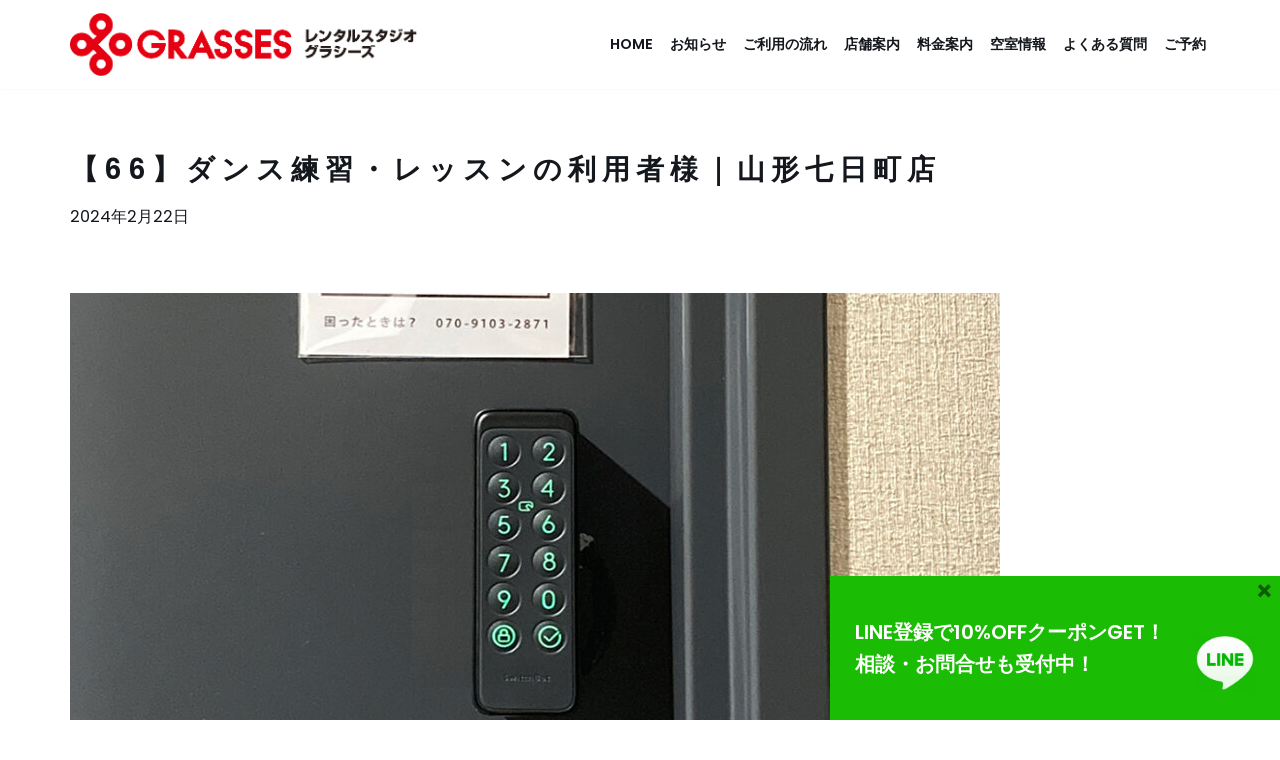

--- FILE ---
content_type: text/html; charset=UTF-8
request_url: https://studio.grasses.jp/2024/4563/
body_size: 18108
content:
<!DOCTYPE html>
<html dir="ltr" lang="ja" xmlns:fb="https://www.facebook.com/2008/fbml" xmlns:addthis="https://www.addthis.com/help/api-spec"  prefix="og: https://ogp.me/ns#">

<head>
	
	<meta charset="UTF-8">
	<meta name="viewport" content="width=device-width, initial-scale=1, minimum-scale=1">
	<link rel="profile" href="http://gmpg.org/xfn/11">
		<title>【66】ダンス練習・レッスンの利用者様｜山形七日町店 – 山形仙台盛岡の無人レンタルスタジオ・グラシーズ｜ダンスができるスペース｜1時間￥590〜</title>

		<!-- All in One SEO 4.9.1.1 - aioseo.com -->
	<meta name="description" content="山形七日町店を利用いただいた方より、アンケートにお答えいただきましたのでご紹介いたします。今後ご利用をお考えの" />
	<meta name="robots" content="max-image-preview:large" />
	<meta name="author" content="studiograsses"/>
	<link rel="canonical" href="https://studio.grasses.jp/2024/4563/" />
	<meta name="generator" content="All in One SEO (AIOSEO) 4.9.1.1" />
		<meta property="og:locale" content="ja_JP" />
		<meta property="og:site_name" content="山形仙台盛岡の無人レンタルスタジオ・グラシーズ｜ダンスができるスペース｜1時間￥590〜 – 山形仙台盛岡の無人レンタルスタジオ・グラシーズ｜ダンスができるスペース｜1時間￥590〜" />
		<meta property="og:type" content="article" />
		<meta property="og:title" content="【66】ダンス練習・レッスンの利用者様｜山形七日町店 – 山形仙台盛岡の無人レンタルスタジオ・グラシーズ｜ダンスができるスペース｜1時間￥590〜" />
		<meta property="og:description" content="山形七日町店を利用いただいた方より、アンケートにお答えいただきましたのでご紹介いたします。今後ご利用をお考えの" />
		<meta property="og:url" content="https://studio.grasses.jp/2024/4563/" />
		<meta property="og:image" content="https://studio.grasses.jp/wp-content/uploads/2021/05/logo-1.jpg" />
		<meta property="og:image:secure_url" content="https://studio.grasses.jp/wp-content/uploads/2021/05/logo-1.jpg" />
		<meta property="article:published_time" content="2024-02-22T11:13:57+00:00" />
		<meta property="article:modified_time" content="2024-02-22T11:13:59+00:00" />
		<meta name="twitter:card" content="summary" />
		<meta name="twitter:title" content="【66】ダンス練習・レッスンの利用者様｜山形七日町店 – 山形仙台盛岡の無人レンタルスタジオ・グラシーズ｜ダンスができるスペース｜1時間￥590〜" />
		<meta name="twitter:description" content="山形七日町店を利用いただいた方より、アンケートにお答えいただきましたのでご紹介いたします。今後ご利用をお考えの" />
		<meta name="twitter:image" content="https://studio.grasses.jp/wp-content/uploads/2021/05/logo-1.jpg" />
		<script type="application/ld+json" class="aioseo-schema">
			{"@context":"https:\/\/schema.org","@graph":[{"@type":"BlogPosting","@id":"https:\/\/studio.grasses.jp\/2024\/4563\/#blogposting","name":"\u301066\u3011\u30c0\u30f3\u30b9\u7df4\u7fd2\u30fb\u30ec\u30c3\u30b9\u30f3\u306e\u5229\u7528\u8005\u69d8\uff5c\u5c71\u5f62\u4e03\u65e5\u753a\u5e97 \u2013 \u5c71\u5f62\u4ed9\u53f0\u76db\u5ca1\u306e\u7121\u4eba\u30ec\u30f3\u30bf\u30eb\u30b9\u30bf\u30b8\u30aa\u30fb\u30b0\u30e9\u30b7\u30fc\u30ba\uff5c\u30c0\u30f3\u30b9\u304c\u3067\u304d\u308b\u30b9\u30da\u30fc\u30b9\uff5c1\u6642\u9593\uffe5590\u301c","headline":"\u301066\u3011\u30c0\u30f3\u30b9\u7df4\u7fd2\u30fb\u30ec\u30c3\u30b9\u30f3\u306e\u5229\u7528\u8005\u69d8\uff5c\u5c71\u5f62\u4e03\u65e5\u753a\u5e97","author":{"@id":"https:\/\/studio.grasses.jp\/author\/studiograsses\/#author"},"publisher":{"@id":"https:\/\/studio.grasses.jp\/#organization"},"image":{"@type":"ImageObject","url":"https:\/\/studio.grasses.jp\/wp-content\/uploads\/2024\/02\/nanokamachi_setubi001.jpg","width":1000,"height":750},"datePublished":"2024-02-22T20:13:57+09:00","dateModified":"2024-02-22T20:13:59+09:00","inLanguage":"ja","mainEntityOfPage":{"@id":"https:\/\/studio.grasses.jp\/2024\/4563\/#webpage"},"isPartOf":{"@id":"https:\/\/studio.grasses.jp\/2024\/4563\/#webpage"},"articleSection":"\u304a\u5ba2\u69d8\u306e\u58f0"},{"@type":"BreadcrumbList","@id":"https:\/\/studio.grasses.jp\/2024\/4563\/#breadcrumblist","itemListElement":[{"@type":"ListItem","@id":"https:\/\/studio.grasses.jp#listItem","position":1,"name":"\u30db\u30fc\u30e0","item":"https:\/\/studio.grasses.jp","nextItem":{"@type":"ListItem","@id":"https:\/\/studio.grasses.jp\/category\/voice\/#listItem","name":"\u304a\u5ba2\u69d8\u306e\u58f0"}},{"@type":"ListItem","@id":"https:\/\/studio.grasses.jp\/category\/voice\/#listItem","position":2,"name":"\u304a\u5ba2\u69d8\u306e\u58f0","item":"https:\/\/studio.grasses.jp\/category\/voice\/","nextItem":{"@type":"ListItem","@id":"https:\/\/studio.grasses.jp\/2024\/4563\/#listItem","name":"\u301066\u3011\u30c0\u30f3\u30b9\u7df4\u7fd2\u30fb\u30ec\u30c3\u30b9\u30f3\u306e\u5229\u7528\u8005\u69d8\uff5c\u5c71\u5f62\u4e03\u65e5\u753a\u5e97"},"previousItem":{"@type":"ListItem","@id":"https:\/\/studio.grasses.jp#listItem","name":"\u30db\u30fc\u30e0"}},{"@type":"ListItem","@id":"https:\/\/studio.grasses.jp\/2024\/4563\/#listItem","position":3,"name":"\u301066\u3011\u30c0\u30f3\u30b9\u7df4\u7fd2\u30fb\u30ec\u30c3\u30b9\u30f3\u306e\u5229\u7528\u8005\u69d8\uff5c\u5c71\u5f62\u4e03\u65e5\u753a\u5e97","previousItem":{"@type":"ListItem","@id":"https:\/\/studio.grasses.jp\/category\/voice\/#listItem","name":"\u304a\u5ba2\u69d8\u306e\u58f0"}}]},{"@type":"Organization","@id":"https:\/\/studio.grasses.jp\/#organization","name":"\u5c71\u5f62\u5e02\u306e\u7121\u4eba\u30ec\u30f3\u30bf\u30eb\u30b9\u30bf\u30b8\u30aa\u30b0\u30e9\u30b7\u30fc\u30ba\uff5c\u30c0\u30f3\u30b9\u304c\u3067\u304d\u308b\u5730\u4e0b\u306e\u9632\u97f3\u7a7a\u9593\uff5c\u5e73\u65e51\u6642\u9593\uffe5990","description":"\u5c71\u5f62\u4ed9\u53f0\u76db\u5ca1\u306e\u7121\u4eba\u30ec\u30f3\u30bf\u30eb\u30b9\u30bf\u30b8\u30aa\u30fb\u30b0\u30e9\u30b7\u30fc\u30ba\uff5c\u30c0\u30f3\u30b9\u304c\u3067\u304d\u308b\u30b9\u30da\u30fc\u30b9\uff5c1\u6642\u9593\uffe5590\u301c","url":"https:\/\/studio.grasses.jp\/","telephone":"+815037487454","logo":{"@type":"ImageObject","url":"https:\/\/studio.grasses.jp\/wp-content\/uploads\/2021\/05\/logo-1.jpg","@id":"https:\/\/studio.grasses.jp\/2024\/4563\/#organizationLogo","width":1434,"height":258,"caption":"\u30ec\u30f3\u30bf\u30eb\u30b9\u30bf\u30b8\u30aa\u30fb\u30b0\u30e9\u30b7\u30fc\u30ba \u5c71\u5f62\u4e03\u65e5\u753a\u5e97"},"image":{"@id":"https:\/\/studio.grasses.jp\/2024\/4563\/#organizationLogo"}},{"@type":"Person","@id":"https:\/\/studio.grasses.jp\/author\/studiograsses\/#author","url":"https:\/\/studio.grasses.jp\/author\/studiograsses\/","name":"studiograsses"},{"@type":"WebPage","@id":"https:\/\/studio.grasses.jp\/2024\/4563\/#webpage","url":"https:\/\/studio.grasses.jp\/2024\/4563\/","name":"\u301066\u3011\u30c0\u30f3\u30b9\u7df4\u7fd2\u30fb\u30ec\u30c3\u30b9\u30f3\u306e\u5229\u7528\u8005\u69d8\uff5c\u5c71\u5f62\u4e03\u65e5\u753a\u5e97 \u2013 \u5c71\u5f62\u4ed9\u53f0\u76db\u5ca1\u306e\u7121\u4eba\u30ec\u30f3\u30bf\u30eb\u30b9\u30bf\u30b8\u30aa\u30fb\u30b0\u30e9\u30b7\u30fc\u30ba\uff5c\u30c0\u30f3\u30b9\u304c\u3067\u304d\u308b\u30b9\u30da\u30fc\u30b9\uff5c1\u6642\u9593\uffe5590\u301c","description":"\u5c71\u5f62\u4e03\u65e5\u753a\u5e97\u3092\u5229\u7528\u3044\u305f\u3060\u3044\u305f\u65b9\u3088\u308a\u3001\u30a2\u30f3\u30b1\u30fc\u30c8\u306b\u304a\u7b54\u3048\u3044\u305f\u3060\u304d\u307e\u3057\u305f\u306e\u3067\u3054\u7d39\u4ecb\u3044\u305f\u3057\u307e\u3059\u3002\u4eca\u5f8c\u3054\u5229\u7528\u3092\u304a\u8003\u3048\u306e","inLanguage":"ja","isPartOf":{"@id":"https:\/\/studio.grasses.jp\/#website"},"breadcrumb":{"@id":"https:\/\/studio.grasses.jp\/2024\/4563\/#breadcrumblist"},"author":{"@id":"https:\/\/studio.grasses.jp\/author\/studiograsses\/#author"},"creator":{"@id":"https:\/\/studio.grasses.jp\/author\/studiograsses\/#author"},"image":{"@type":"ImageObject","url":"https:\/\/studio.grasses.jp\/wp-content\/uploads\/2024\/02\/nanokamachi_setubi001.jpg","@id":"https:\/\/studio.grasses.jp\/2024\/4563\/#mainImage","width":1000,"height":750},"primaryImageOfPage":{"@id":"https:\/\/studio.grasses.jp\/2024\/4563\/#mainImage"},"datePublished":"2024-02-22T20:13:57+09:00","dateModified":"2024-02-22T20:13:59+09:00"},{"@type":"WebSite","@id":"https:\/\/studio.grasses.jp\/#website","url":"https:\/\/studio.grasses.jp\/","name":"\u5c71\u5f62\u4ed9\u53f0\u306e\u7121\u4eba\u30ec\u30f3\u30bf\u30eb\u30b9\u30bf\u30b8\u30aa\u30fb\u30b0\u30e9\u30b7\u30fc\u30ba\uff5c\u30c0\u30f3\u30b9\u304c\u3067\u304d\u308b\u30b9\u30da\u30fc\u30b9\uff5c1\u6642\u9593\uffe5594\u301c","description":"\u5c71\u5f62\u4ed9\u53f0\u76db\u5ca1\u306e\u7121\u4eba\u30ec\u30f3\u30bf\u30eb\u30b9\u30bf\u30b8\u30aa\u30fb\u30b0\u30e9\u30b7\u30fc\u30ba\uff5c\u30c0\u30f3\u30b9\u304c\u3067\u304d\u308b\u30b9\u30da\u30fc\u30b9\uff5c1\u6642\u9593\uffe5590\u301c","inLanguage":"ja","publisher":{"@id":"https:\/\/studio.grasses.jp\/#organization"}}]}
		</script>
		<!-- All in One SEO -->

<link rel='dns-prefetch' href='//s7.addthis.com' />
<link rel='dns-prefetch' href='//www.googletagmanager.com' />
<link rel='dns-prefetch' href='//fonts.googleapis.com' />
<link rel="alternate" type="application/rss+xml" title="山形仙台盛岡の無人レンタルスタジオ・グラシーズ｜ダンスができるスペース｜1時間￥590〜 &raquo; フィード" href="https://studio.grasses.jp/feed/" />
<link rel="alternate" type="application/rss+xml" title="山形仙台盛岡の無人レンタルスタジオ・グラシーズ｜ダンスができるスペース｜1時間￥590〜 &raquo; コメントフィード" href="https://studio.grasses.jp/comments/feed/" />
<link rel="alternate" title="oEmbed (JSON)" type="application/json+oembed" href="https://studio.grasses.jp/wp-json/oembed/1.0/embed?url=https%3A%2F%2Fstudio.grasses.jp%2F2024%2F4563%2F" />
<link rel="alternate" title="oEmbed (XML)" type="text/xml+oembed" href="https://studio.grasses.jp/wp-json/oembed/1.0/embed?url=https%3A%2F%2Fstudio.grasses.jp%2F2024%2F4563%2F&#038;format=xml" />
<style id='wp-img-auto-sizes-contain-inline-css' type='text/css'>
img:is([sizes=auto i],[sizes^="auto," i]){contain-intrinsic-size:3000px 1500px}
/*# sourceURL=wp-img-auto-sizes-contain-inline-css */
</style>
<link rel='stylesheet' id='sbi_styles-css' href='https://studio.grasses.jp/wp-content/plugins/instagram-feed/css/sbi-styles.min.css?ver=6.10.0' type='text/css' media='all' />
<style id='wp-emoji-styles-inline-css' type='text/css'>

	img.wp-smiley, img.emoji {
		display: inline !important;
		border: none !important;
		box-shadow: none !important;
		height: 1em !important;
		width: 1em !important;
		margin: 0 0.07em !important;
		vertical-align: -0.1em !important;
		background: none !important;
		padding: 0 !important;
	}
/*# sourceURL=wp-emoji-styles-inline-css */
</style>
<style id='wp-block-library-inline-css' type='text/css'>
:root{--wp-block-synced-color:#7a00df;--wp-block-synced-color--rgb:122,0,223;--wp-bound-block-color:var(--wp-block-synced-color);--wp-editor-canvas-background:#ddd;--wp-admin-theme-color:#007cba;--wp-admin-theme-color--rgb:0,124,186;--wp-admin-theme-color-darker-10:#006ba1;--wp-admin-theme-color-darker-10--rgb:0,107,160.5;--wp-admin-theme-color-darker-20:#005a87;--wp-admin-theme-color-darker-20--rgb:0,90,135;--wp-admin-border-width-focus:2px}@media (min-resolution:192dpi){:root{--wp-admin-border-width-focus:1.5px}}.wp-element-button{cursor:pointer}:root .has-very-light-gray-background-color{background-color:#eee}:root .has-very-dark-gray-background-color{background-color:#313131}:root .has-very-light-gray-color{color:#eee}:root .has-very-dark-gray-color{color:#313131}:root .has-vivid-green-cyan-to-vivid-cyan-blue-gradient-background{background:linear-gradient(135deg,#00d084,#0693e3)}:root .has-purple-crush-gradient-background{background:linear-gradient(135deg,#34e2e4,#4721fb 50%,#ab1dfe)}:root .has-hazy-dawn-gradient-background{background:linear-gradient(135deg,#faaca8,#dad0ec)}:root .has-subdued-olive-gradient-background{background:linear-gradient(135deg,#fafae1,#67a671)}:root .has-atomic-cream-gradient-background{background:linear-gradient(135deg,#fdd79a,#004a59)}:root .has-nightshade-gradient-background{background:linear-gradient(135deg,#330968,#31cdcf)}:root .has-midnight-gradient-background{background:linear-gradient(135deg,#020381,#2874fc)}:root{--wp--preset--font-size--normal:16px;--wp--preset--font-size--huge:42px}.has-regular-font-size{font-size:1em}.has-larger-font-size{font-size:2.625em}.has-normal-font-size{font-size:var(--wp--preset--font-size--normal)}.has-huge-font-size{font-size:var(--wp--preset--font-size--huge)}.has-text-align-center{text-align:center}.has-text-align-left{text-align:left}.has-text-align-right{text-align:right}.has-fit-text{white-space:nowrap!important}#end-resizable-editor-section{display:none}.aligncenter{clear:both}.items-justified-left{justify-content:flex-start}.items-justified-center{justify-content:center}.items-justified-right{justify-content:flex-end}.items-justified-space-between{justify-content:space-between}.screen-reader-text{border:0;clip-path:inset(50%);height:1px;margin:-1px;overflow:hidden;padding:0;position:absolute;width:1px;word-wrap:normal!important}.screen-reader-text:focus{background-color:#ddd;clip-path:none;color:#444;display:block;font-size:1em;height:auto;left:5px;line-height:normal;padding:15px 23px 14px;text-decoration:none;top:5px;width:auto;z-index:100000}html :where(.has-border-color){border-style:solid}html :where([style*=border-top-color]){border-top-style:solid}html :where([style*=border-right-color]){border-right-style:solid}html :where([style*=border-bottom-color]){border-bottom-style:solid}html :where([style*=border-left-color]){border-left-style:solid}html :where([style*=border-width]){border-style:solid}html :where([style*=border-top-width]){border-top-style:solid}html :where([style*=border-right-width]){border-right-style:solid}html :where([style*=border-bottom-width]){border-bottom-style:solid}html :where([style*=border-left-width]){border-left-style:solid}html :where(img[class*=wp-image-]){height:auto;max-width:100%}:where(figure){margin:0 0 1em}html :where(.is-position-sticky){--wp-admin--admin-bar--position-offset:var(--wp-admin--admin-bar--height,0px)}@media screen and (max-width:600px){html :where(.is-position-sticky){--wp-admin--admin-bar--position-offset:0px}}

/*# sourceURL=wp-block-library-inline-css */
</style><style id='global-styles-inline-css' type='text/css'>
:root{--wp--preset--aspect-ratio--square: 1;--wp--preset--aspect-ratio--4-3: 4/3;--wp--preset--aspect-ratio--3-4: 3/4;--wp--preset--aspect-ratio--3-2: 3/2;--wp--preset--aspect-ratio--2-3: 2/3;--wp--preset--aspect-ratio--16-9: 16/9;--wp--preset--aspect-ratio--9-16: 9/16;--wp--preset--color--black: #000000;--wp--preset--color--cyan-bluish-gray: #abb8c3;--wp--preset--color--white: #ffffff;--wp--preset--color--pale-pink: #f78da7;--wp--preset--color--vivid-red: #cf2e2e;--wp--preset--color--luminous-vivid-orange: #ff6900;--wp--preset--color--luminous-vivid-amber: #fcb900;--wp--preset--color--light-green-cyan: #7bdcb5;--wp--preset--color--vivid-green-cyan: #00d084;--wp--preset--color--pale-cyan-blue: #8ed1fc;--wp--preset--color--vivid-cyan-blue: #0693e3;--wp--preset--color--vivid-purple: #9b51e0;--wp--preset--color--neve-link-color: var(--nv-primary-accent);--wp--preset--color--neve-link-hover-color: var(--nv-secondary-accent);--wp--preset--color--nv-site-bg: var(--nv-site-bg);--wp--preset--color--nv-light-bg: var(--nv-light-bg);--wp--preset--color--nv-dark-bg: var(--nv-dark-bg);--wp--preset--color--neve-text-color: var(--nv-text-color);--wp--preset--color--nv-text-dark-bg: var(--nv-text-dark-bg);--wp--preset--color--nv-c-1: var(--nv-c-1);--wp--preset--color--nv-c-2: var(--nv-c-2);--wp--preset--gradient--vivid-cyan-blue-to-vivid-purple: linear-gradient(135deg,rgb(6,147,227) 0%,rgb(155,81,224) 100%);--wp--preset--gradient--light-green-cyan-to-vivid-green-cyan: linear-gradient(135deg,rgb(122,220,180) 0%,rgb(0,208,130) 100%);--wp--preset--gradient--luminous-vivid-amber-to-luminous-vivid-orange: linear-gradient(135deg,rgb(252,185,0) 0%,rgb(255,105,0) 100%);--wp--preset--gradient--luminous-vivid-orange-to-vivid-red: linear-gradient(135deg,rgb(255,105,0) 0%,rgb(207,46,46) 100%);--wp--preset--gradient--very-light-gray-to-cyan-bluish-gray: linear-gradient(135deg,rgb(238,238,238) 0%,rgb(169,184,195) 100%);--wp--preset--gradient--cool-to-warm-spectrum: linear-gradient(135deg,rgb(74,234,220) 0%,rgb(151,120,209) 20%,rgb(207,42,186) 40%,rgb(238,44,130) 60%,rgb(251,105,98) 80%,rgb(254,248,76) 100%);--wp--preset--gradient--blush-light-purple: linear-gradient(135deg,rgb(255,206,236) 0%,rgb(152,150,240) 100%);--wp--preset--gradient--blush-bordeaux: linear-gradient(135deg,rgb(254,205,165) 0%,rgb(254,45,45) 50%,rgb(107,0,62) 100%);--wp--preset--gradient--luminous-dusk: linear-gradient(135deg,rgb(255,203,112) 0%,rgb(199,81,192) 50%,rgb(65,88,208) 100%);--wp--preset--gradient--pale-ocean: linear-gradient(135deg,rgb(255,245,203) 0%,rgb(182,227,212) 50%,rgb(51,167,181) 100%);--wp--preset--gradient--electric-grass: linear-gradient(135deg,rgb(202,248,128) 0%,rgb(113,206,126) 100%);--wp--preset--gradient--midnight: linear-gradient(135deg,rgb(2,3,129) 0%,rgb(40,116,252) 100%);--wp--preset--font-size--small: 13px;--wp--preset--font-size--medium: 20px;--wp--preset--font-size--large: 36px;--wp--preset--font-size--x-large: 42px;--wp--preset--spacing--20: 0.44rem;--wp--preset--spacing--30: 0.67rem;--wp--preset--spacing--40: 1rem;--wp--preset--spacing--50: 1.5rem;--wp--preset--spacing--60: 2.25rem;--wp--preset--spacing--70: 3.38rem;--wp--preset--spacing--80: 5.06rem;--wp--preset--shadow--natural: 6px 6px 9px rgba(0, 0, 0, 0.2);--wp--preset--shadow--deep: 12px 12px 50px rgba(0, 0, 0, 0.4);--wp--preset--shadow--sharp: 6px 6px 0px rgba(0, 0, 0, 0.2);--wp--preset--shadow--outlined: 6px 6px 0px -3px rgb(255, 255, 255), 6px 6px rgb(0, 0, 0);--wp--preset--shadow--crisp: 6px 6px 0px rgb(0, 0, 0);}:where(.is-layout-flex){gap: 0.5em;}:where(.is-layout-grid){gap: 0.5em;}body .is-layout-flex{display: flex;}.is-layout-flex{flex-wrap: wrap;align-items: center;}.is-layout-flex > :is(*, div){margin: 0;}body .is-layout-grid{display: grid;}.is-layout-grid > :is(*, div){margin: 0;}:where(.wp-block-columns.is-layout-flex){gap: 2em;}:where(.wp-block-columns.is-layout-grid){gap: 2em;}:where(.wp-block-post-template.is-layout-flex){gap: 1.25em;}:where(.wp-block-post-template.is-layout-grid){gap: 1.25em;}.has-black-color{color: var(--wp--preset--color--black) !important;}.has-cyan-bluish-gray-color{color: var(--wp--preset--color--cyan-bluish-gray) !important;}.has-white-color{color: var(--wp--preset--color--white) !important;}.has-pale-pink-color{color: var(--wp--preset--color--pale-pink) !important;}.has-vivid-red-color{color: var(--wp--preset--color--vivid-red) !important;}.has-luminous-vivid-orange-color{color: var(--wp--preset--color--luminous-vivid-orange) !important;}.has-luminous-vivid-amber-color{color: var(--wp--preset--color--luminous-vivid-amber) !important;}.has-light-green-cyan-color{color: var(--wp--preset--color--light-green-cyan) !important;}.has-vivid-green-cyan-color{color: var(--wp--preset--color--vivid-green-cyan) !important;}.has-pale-cyan-blue-color{color: var(--wp--preset--color--pale-cyan-blue) !important;}.has-vivid-cyan-blue-color{color: var(--wp--preset--color--vivid-cyan-blue) !important;}.has-vivid-purple-color{color: var(--wp--preset--color--vivid-purple) !important;}.has-black-background-color{background-color: var(--wp--preset--color--black) !important;}.has-cyan-bluish-gray-background-color{background-color: var(--wp--preset--color--cyan-bluish-gray) !important;}.has-white-background-color{background-color: var(--wp--preset--color--white) !important;}.has-pale-pink-background-color{background-color: var(--wp--preset--color--pale-pink) !important;}.has-vivid-red-background-color{background-color: var(--wp--preset--color--vivid-red) !important;}.has-luminous-vivid-orange-background-color{background-color: var(--wp--preset--color--luminous-vivid-orange) !important;}.has-luminous-vivid-amber-background-color{background-color: var(--wp--preset--color--luminous-vivid-amber) !important;}.has-light-green-cyan-background-color{background-color: var(--wp--preset--color--light-green-cyan) !important;}.has-vivid-green-cyan-background-color{background-color: var(--wp--preset--color--vivid-green-cyan) !important;}.has-pale-cyan-blue-background-color{background-color: var(--wp--preset--color--pale-cyan-blue) !important;}.has-vivid-cyan-blue-background-color{background-color: var(--wp--preset--color--vivid-cyan-blue) !important;}.has-vivid-purple-background-color{background-color: var(--wp--preset--color--vivid-purple) !important;}.has-black-border-color{border-color: var(--wp--preset--color--black) !important;}.has-cyan-bluish-gray-border-color{border-color: var(--wp--preset--color--cyan-bluish-gray) !important;}.has-white-border-color{border-color: var(--wp--preset--color--white) !important;}.has-pale-pink-border-color{border-color: var(--wp--preset--color--pale-pink) !important;}.has-vivid-red-border-color{border-color: var(--wp--preset--color--vivid-red) !important;}.has-luminous-vivid-orange-border-color{border-color: var(--wp--preset--color--luminous-vivid-orange) !important;}.has-luminous-vivid-amber-border-color{border-color: var(--wp--preset--color--luminous-vivid-amber) !important;}.has-light-green-cyan-border-color{border-color: var(--wp--preset--color--light-green-cyan) !important;}.has-vivid-green-cyan-border-color{border-color: var(--wp--preset--color--vivid-green-cyan) !important;}.has-pale-cyan-blue-border-color{border-color: var(--wp--preset--color--pale-cyan-blue) !important;}.has-vivid-cyan-blue-border-color{border-color: var(--wp--preset--color--vivid-cyan-blue) !important;}.has-vivid-purple-border-color{border-color: var(--wp--preset--color--vivid-purple) !important;}.has-vivid-cyan-blue-to-vivid-purple-gradient-background{background: var(--wp--preset--gradient--vivid-cyan-blue-to-vivid-purple) !important;}.has-light-green-cyan-to-vivid-green-cyan-gradient-background{background: var(--wp--preset--gradient--light-green-cyan-to-vivid-green-cyan) !important;}.has-luminous-vivid-amber-to-luminous-vivid-orange-gradient-background{background: var(--wp--preset--gradient--luminous-vivid-amber-to-luminous-vivid-orange) !important;}.has-luminous-vivid-orange-to-vivid-red-gradient-background{background: var(--wp--preset--gradient--luminous-vivid-orange-to-vivid-red) !important;}.has-very-light-gray-to-cyan-bluish-gray-gradient-background{background: var(--wp--preset--gradient--very-light-gray-to-cyan-bluish-gray) !important;}.has-cool-to-warm-spectrum-gradient-background{background: var(--wp--preset--gradient--cool-to-warm-spectrum) !important;}.has-blush-light-purple-gradient-background{background: var(--wp--preset--gradient--blush-light-purple) !important;}.has-blush-bordeaux-gradient-background{background: var(--wp--preset--gradient--blush-bordeaux) !important;}.has-luminous-dusk-gradient-background{background: var(--wp--preset--gradient--luminous-dusk) !important;}.has-pale-ocean-gradient-background{background: var(--wp--preset--gradient--pale-ocean) !important;}.has-electric-grass-gradient-background{background: var(--wp--preset--gradient--electric-grass) !important;}.has-midnight-gradient-background{background: var(--wp--preset--gradient--midnight) !important;}.has-small-font-size{font-size: var(--wp--preset--font-size--small) !important;}.has-medium-font-size{font-size: var(--wp--preset--font-size--medium) !important;}.has-large-font-size{font-size: var(--wp--preset--font-size--large) !important;}.has-x-large-font-size{font-size: var(--wp--preset--font-size--x-large) !important;}
:where(.wp-block-columns.is-layout-flex){gap: 2em;}:where(.wp-block-columns.is-layout-grid){gap: 2em;}
/*# sourceURL=global-styles-inline-css */
</style>
<style id='core-block-supports-inline-css' type='text/css'>
.wp-container-core-buttons-is-layout-7e5fce0a{justify-content:flex-start;}.wp-container-core-buttons-is-layout-499968f5{justify-content:center;}.wp-container-core-columns-is-layout-9d6595d7{flex-wrap:nowrap;}
/*# sourceURL=core-block-supports-inline-css */
</style>

<style id='classic-theme-styles-inline-css' type='text/css'>
/*! This file is auto-generated */
.wp-block-button__link{color:#fff;background-color:#32373c;border-radius:9999px;box-shadow:none;text-decoration:none;padding:calc(.667em + 2px) calc(1.333em + 2px);font-size:1.125em}.wp-block-file__button{background:#32373c;color:#fff;text-decoration:none}
/*# sourceURL=/wp-includes/css/classic-themes.min.css */
</style>
<link rel='stylesheet' id='contact-form-7-css' href='https://studio.grasses.jp/wp-content/plugins/contact-form-7/includes/css/styles.css?ver=6.1.4' type='text/css' media='all' />
<link rel='stylesheet' id='inf-font-awesome-css' href='https://studio.grasses.jp/wp-content/plugins/post-slider-and-carousel/assets/css/font-awesome.min.css?ver=3.5.3' type='text/css' media='all' />
<link rel='stylesheet' id='owl-carousel-css' href='https://studio.grasses.jp/wp-content/plugins/post-slider-and-carousel/assets/css/owl.carousel.min.css?ver=3.5.3' type='text/css' media='all' />
<link rel='stylesheet' id='psacp-public-style-css' href='https://studio.grasses.jp/wp-content/plugins/post-slider-and-carousel/assets/css/psacp-public.min.css?ver=3.5.3' type='text/css' media='all' />
<link rel='stylesheet' id='wpsm_ac-font-awesome-front-css' href='https://studio.grasses.jp/wp-content/plugins/responsive-accordion-and-collapse/css/font-awesome/css/font-awesome.min.css?ver=6.9' type='text/css' media='all' />
<link rel='stylesheet' id='wpsm_ac_bootstrap-front-css' href='https://studio.grasses.jp/wp-content/plugins/responsive-accordion-and-collapse/css/bootstrap-front.css?ver=6.9' type='text/css' media='all' />
<link rel='stylesheet' id='neve-style-css' href='https://studio.grasses.jp/wp-content/themes/neve/style-main-new.min.css?ver=3.7.0' type='text/css' media='all' />
<style id='neve-style-inline-css' type='text/css'>
.nv-meta-list li.meta:not(:last-child):after { content:"/" }.nv-meta-list .no-mobile{
			display:none;
		}.nv-meta-list li.last::after{
			content: ""!important;
		}@media (min-width: 769px) {
			.nv-meta-list .no-mobile {
				display: inline-block;
			}
			.nv-meta-list li.last:not(:last-child)::after {
		 		content: "/" !important;
			}
		}
 :root{ --container: 748px;--postwidth:100%; --primarybtnbg: var(--nv-secondary-accent); --secondarybtnbg: #ffffff; --primarybtnhoverbg: #000000; --secondarybtnhoverbg: #ffffff; --primarybtncolor: #ffffff; --secondarybtncolor: #000000; --primarybtnhovercolor: #ffffff; --secondarybtnhovercolor: #e60012;--primarybtnborderradius:0;--secondarybtnborderradius:0;--secondarybtnborderwidth:5px;--btnpadding:16px;--primarybtnpadding:16px;--secondarybtnpadding:calc(16px - 5px); --btnfs: 23px; --btnlineheight: 1.6em; --btnfontweight: 600; --bodyfontfamily: Poppins; --bodyfontsize: 20px; --bodylineheight: 1.6em; --bodyletterspacing: 0px; --bodyfontweight: 400; --bodytexttransform: none; --headingsfontfamily: Poppins; --h1fontsize: 35px; --h1fontweight: 600; --h1lineheight: 1.5em; --h1letterspacing: 0px; --h1texttransform: none; --h2fontsize: 30px; --h2fontweight: 600; --h2lineheight: 1.3em; --h2letterspacing: 0px; --h2texttransform: none; --h3fontsize: 24px; --h3fontweight: 600; --h3lineheight: 1.3em; --h3letterspacing: 0px; --h3texttransform: none; --h4fontsize: 18px; --h4fontweight: 600; --h4lineheight: 1.6em; --h4letterspacing: 0px; --h4texttransform: none; --h5fontsize: 14px; --h5fontweight: 600; --h5lineheight: 1.3em; --h5letterspacing: 0px; --h5texttransform: none; --h6fontsize: 14px; --h6fontweight: 600; --h6lineheight: 1.3em; --h6letterspacing: 0px; --h6texttransform: none;--formfieldborderwidth:2px;--formfieldborderradius:3px; --formfieldbgcolor: var(--nv-site-bg); --formfieldbordercolor: #dddddd; --formfieldcolor: var(--nv-text-color);--formfieldpadding:10px 12px; } .single-post-container .alignfull > [class*="__inner-container"], .single-post-container .alignwide > [class*="__inner-container"]{ max-width:718px } .nv-meta-list{ --avatarsize: 20px; } .single .nv-meta-list{ --avatarsize: 20px; } .nv-post-cover{ --height: 250px;--padding:40px 15px;--justify: flex-start; --textalign: left; --valign: center; } .nv-post-cover .nv-title-meta-wrap, .nv-page-title-wrap, .entry-header{ --textalign: left; } .nv-is-boxed.nv-title-meta-wrap{ --padding:40px 15px; --bgcolor: var(--nv-dark-bg); } .nv-overlay{ --opacity: 50; --blendmode: normal; } .nv-is-boxed.nv-comments-wrap{ --padding:20px; } .nv-is-boxed.comment-respond{ --padding:20px; } .single:not(.single-product), .page{ --c-vspace:0 0 0 0;; } .global-styled{ --bgcolor: var(--nv-site-bg); } .header-top{ --rowbcolor: var(--nv-light-bg); --color: var(--nv-text-color); --bgcolor: var(--nv-site-bg); } .header-main{ --rowbcolor: var(--nv-light-bg); --color: var(--nv-text-color); --bgcolor: var(--nv-site-bg); } .header-bottom{ --rowbcolor: var(--nv-light-bg); --color: var(--nv-text-color); --bgcolor: var(--nv-site-bg); } .header-menu-sidebar-bg{ --justify: flex-start; --textalign: left;--flexg: 1;--wrapdropdownwidth: auto; --color: var(--nv-text-color); --bgcolor: var(--nv-site-bg); } .header-menu-sidebar{ width: 360px; } .builder-item--logo{ --maxwidth: 301px; --fs: 24px;--padding:10px 0;--margin:0; --textalign: left;--justify: flex-start; } .builder-item--nav-icon,.header-menu-sidebar .close-sidebar-panel .navbar-toggle{ --color: var(--nv-text-color);--borderradius:3px;--borderwidth:0; } .builder-item--nav-icon{ --label-margin:0 5px 0 0;;--padding:10px 15px 10px 15px;;--margin:0; } .builder-item--primary-menu{ --color: var(--nv-text-color); --hovercolor: var(--nv-secondary-accent); --hovertextcolor: var(--nv-text-color); --activecolor: var(--nv-text-color); --spacing: 20px; --height: 25px;--padding:0;--margin:0; --fontsize: 1.5em; --lineheight: 1.6em; --letterspacing: 0px; --fontweight: 600; --texttransform: uppercase; --iconsize: 1.5em; } .hfg-is-group.has-primary-menu .inherit-ff{ --inheritedfw: 600; } .footer-top-inner .row{ grid-template-columns:1fr; --valign: flex-start; } .footer-top{ --rowbcolor: var(--nv-light-bg); --color: var(--nv-text-color); --bgcolor: var(--nv-site-bg); } .footer-main-inner .row{ grid-template-columns:1fr 1fr 1fr; --valign: flex-start; } .footer-main{ --rowbcolor: var(--nv-light-bg); --color: var(--nv-text-color); --bgcolor: var(--nv-site-bg); } .footer-bottom-inner .row{ grid-template-columns:1fr; --valign: flex-start; } .footer-bottom{ --rowbcolor: var(--nv-light-bg); --color: #ffffff; --bgcolor: var(--nv-site-bg); } .builder-item--footer-four-widgets{ --padding:0;--margin:0; --textalign: left;--justify: flex-start; } .builder-item--footer-menu{ --hovercolor: #e60011; --spacing: 20px; --height: 25px;--padding:0;--margin:0; --fontsize: 1em; --lineheight: 1.6em; --letterspacing: 0px; --fontweight: 600; --texttransform: none; --iconsize: 1em; --textalign: center;--justify: center; } @media(min-width: 576px){ :root{ --container: 992px;--postwidth:100%;--btnpadding:16px;--primarybtnpadding:16px;--secondarybtnpadding:calc(16px - 5px); --btnfs: 20px; --btnlineheight: 1.6em; --bodyfontsize: 16px; --bodylineheight: 1.6em; --bodyletterspacing: 0px; --h1fontsize: 52px; --h1lineheight: 1.5em; --h1letterspacing: 0px; --h2fontsize: 27px; --h2lineheight: 1.5em; --h2letterspacing: 1px; --h3fontsize: 22px; --h3lineheight: 1.3em; --h3letterspacing: 0px; --h4fontsize: 16px; --h4lineheight: 1.3em; --h4letterspacing: 0px; --h5fontsize: 14px; --h5lineheight: 1.3em; --h5letterspacing: 0px; --h6fontsize: 14px; --h6lineheight: 1.3em; --h6letterspacing: 0px; } .single-post-container .alignfull > [class*="__inner-container"], .single-post-container .alignwide > [class*="__inner-container"]{ max-width:962px } .nv-meta-list{ --avatarsize: 20px; } .single .nv-meta-list{ --avatarsize: 20px; } .nv-post-cover{ --height: 320px;--padding:60px 30px;--justify: flex-start; --textalign: left; --valign: center; } .nv-post-cover .nv-title-meta-wrap, .nv-page-title-wrap, .entry-header{ --textalign: left; } .nv-is-boxed.nv-title-meta-wrap{ --padding:60px 30px; } .nv-is-boxed.nv-comments-wrap{ --padding:30px; } .nv-is-boxed.comment-respond{ --padding:30px; } .single:not(.single-product), .page{ --c-vspace:0 0 0 0;; } .header-menu-sidebar-bg{ --justify: flex-start; --textalign: left;--flexg: 1;--wrapdropdownwidth: auto; } .header-menu-sidebar{ width: 360px; } .builder-item--logo{ --maxwidth: 347px; --fs: 24px;--padding:10px 0;--margin:0; --textalign: left;--justify: flex-start; } .builder-item--nav-icon{ --label-margin:0 5px 0 0;;--padding:10px 15px;--margin:0; } .builder-item--primary-menu{ --spacing: 20px; --height: 25px;--padding:0;--margin:0; --fontsize: 1.3em; --lineheight: 1.6em; --letterspacing: 0px; --iconsize: 1.3em; } .builder-item--footer-four-widgets{ --padding:0;--margin:0; --textalign: left;--justify: flex-start; } .builder-item--footer-menu{ --spacing: 20px; --height: 25px;--padding:0;--margin:0; --fontsize: 1em; --lineheight: 1.6em; --letterspacing: 0px; --iconsize: 1em; --textalign: center;--justify: center; } }@media(min-width: 960px){ :root{ --container: 1170px;--postwidth:100%;--btnpadding:16px 35px;--primarybtnpadding:16px 35px;--secondarybtnpadding:calc(16px - 5px) calc(35px - 5px); --btnfs: 20px; --btnlineheight: 2em; --bodyfontsize: 18px; --bodylineheight: 1.8em; --bodyletterspacing: 0px; --h1fontsize: 50px; --h1lineheight: 1.5em; --h1letterspacing: 6px; --h2fontsize: 32px; --h2lineheight: 2em; --h2letterspacing: 6px; --h3fontsize: 28px; --h3lineheight: 1.5em; --h3letterspacing: 0px; --h4fontsize: 20px; --h4lineheight: 1.6em; --h4letterspacing: 0px; --h5fontsize: 16px; --h5lineheight: 1.3em; --h5letterspacing: 0px; --h6fontsize: 16px; --h6lineheight: 1.3em; --h6letterspacing: 0px; } body:not(.single):not(.archive):not(.blog):not(.search):not(.error404) .neve-main > .container .col, body.post-type-archive-course .neve-main > .container .col, body.post-type-archive-llms_membership .neve-main > .container .col{ max-width: 100%; } body:not(.single):not(.archive):not(.blog):not(.search):not(.error404) .nv-sidebar-wrap, body.post-type-archive-course .nv-sidebar-wrap, body.post-type-archive-llms_membership .nv-sidebar-wrap{ max-width: 0%; } .neve-main > .archive-container .nv-index-posts.col{ max-width: 100%; } .neve-main > .archive-container .nv-sidebar-wrap{ max-width: 0%; } .neve-main > .single-post-container .nv-single-post-wrap.col{ max-width: 100%; } .single-post-container .alignfull > [class*="__inner-container"], .single-post-container .alignwide > [class*="__inner-container"]{ max-width:1140px } .container-fluid.single-post-container .alignfull > [class*="__inner-container"], .container-fluid.single-post-container .alignwide > [class*="__inner-container"]{ max-width:calc(100% + 15px) } .neve-main > .single-post-container .nv-sidebar-wrap{ max-width: 0%; } .nv-meta-list{ --avatarsize: 20px; } .single .nv-meta-list{ --avatarsize: 20px; } .blog .blog-entry-title, .archive .blog-entry-title{ --fontsize: 28px; } .single h1.entry-title{ --fontsize: 28px; --lineheight: 1.5em; } .nv-post-cover{ --height: 400px;--padding:60px 40px;--justify: flex-start; --textalign: left; --valign: center; } .nv-post-cover .nv-title-meta-wrap, .nv-page-title-wrap, .entry-header{ --textalign: left; } .nv-is-boxed.nv-title-meta-wrap{ --padding:60px 40px; } .nv-is-boxed.nv-comments-wrap{ --padding:40px; } .nv-is-boxed.comment-respond{ --padding:40px; } .single:not(.single-product), .page{ --c-vspace:0 0 0 0;; } .header-menu-sidebar-bg{ --justify: flex-start; --textalign: left;--flexg: 1;--wrapdropdownwidth: auto; } .header-menu-sidebar{ width: 360px; } .builder-item--logo{ --maxwidth: 348px; --fs: 24px;--padding:5px 0;--margin:0; --textalign: left;--justify: flex-start; } .builder-item--nav-icon{ --label-margin:0 5px 0 0;;--padding:10px 15px;--margin:0; } .builder-item--primary-menu{ --spacing: 9px; --height: 25px;--padding:0;--margin:0; --fontsize: 0.8em; --lineheight: 1.6em; --letterspacing: 0px; --iconsize: 0.8em; } .builder-item--footer-four-widgets{ --padding:0;--margin:0; --textalign: left;--justify: flex-start; } .builder-item--footer-menu{ --spacing: 17px; --height: 7px;--padding:0;--margin:0; --fontsize: 0.8em; --lineheight: 1.2em; --letterspacing: 1px; --iconsize: 0.8em; --textalign: center;--justify: center; } }:root{--nv-primary-accent:#2b2b2b;--nv-secondary-accent:#e60012;--nv-site-bg:#ffffff;--nv-light-bg:#ededed;--nv-dark-bg:#14171c;--nv-text-color:#14171c;--nv-text-dark-bg:#ffffff;--nv-c-1:#77b978;--nv-c-2:#f37262;--nv-fallback-ff:Arial, Helvetica, sans-serif;}
/*# sourceURL=neve-style-inline-css */
</style>
<link rel='stylesheet' id='addthis_all_pages-css' href='https://studio.grasses.jp/wp-content/plugins/addthis/frontend/build/addthis_wordpress_public.min.css?ver=6.9' type='text/css' media='all' />
<link rel='stylesheet' id='boxzilla-css' href='https://studio.grasses.jp/wp-content/plugins/boxzilla/assets/css/styles.css?ver=3.4.5' type='text/css' media='all' />
<link rel='stylesheet' id='neve-google-font-poppins-css' href='//fonts.googleapis.com/css?family=Poppins%3A400%2C600&#038;display=swap&#038;ver=3.7.0' type='text/css' media='all' />
<link rel='stylesheet' id='wp-block-paragraph-css' href='https://studio.grasses.jp/wp-includes/blocks/paragraph/style.min.css?ver=6.9' type='text/css' media='all' />
<link rel='stylesheet' id='wp-block-heading-css' href='https://studio.grasses.jp/wp-includes/blocks/heading/style.min.css?ver=6.9' type='text/css' media='all' />
<link rel='stylesheet' id='wp-block-button-css' href='https://studio.grasses.jp/wp-includes/blocks/button/style.min.css?ver=6.9' type='text/css' media='all' />
<link rel='stylesheet' id='wp-block-buttons-css' href='https://studio.grasses.jp/wp-includes/blocks/buttons/style.min.css?ver=6.9' type='text/css' media='all' />
<link rel='stylesheet' id='wp-block-spacer-css' href='https://studio.grasses.jp/wp-includes/blocks/spacer/style.min.css?ver=6.9' type='text/css' media='all' />
<link rel='stylesheet' id='wp-block-cover-css' href='https://studio.grasses.jp/wp-includes/blocks/cover/style.min.css?ver=6.9' type='text/css' media='all' />
<link rel='stylesheet' id='wp-block-image-css' href='https://studio.grasses.jp/wp-includes/blocks/image/style.min.css?ver=6.9' type='text/css' media='all' />
<link rel='stylesheet' id='wp-block-columns-css' href='https://studio.grasses.jp/wp-includes/blocks/columns/style.min.css?ver=6.9' type='text/css' media='all' />
<link rel='stylesheet' id='wp-block-table-css' href='https://studio.grasses.jp/wp-includes/blocks/table/style.min.css?ver=6.9' type='text/css' media='all' />
<link rel='stylesheet' id='wp-block-group-css' href='https://studio.grasses.jp/wp-includes/blocks/group/style.min.css?ver=6.9' type='text/css' media='all' />
<script type="text/javascript" src="https://studio.grasses.jp/wp-includes/js/jquery/jquery.min.js?ver=3.7.1" id="jquery-core-js"></script>
<script type="text/javascript" src="https://studio.grasses.jp/wp-includes/js/jquery/jquery-migrate.min.js?ver=3.4.1" id="jquery-migrate-js"></script>
<script type="text/javascript" src="https://s7.addthis.com/js/300/addthis_widget.js?ver=6.9#pubid=wp-c379155bfdd7e47bbfe0f305858f20f3" id="addthis_widget-js"></script>

<!-- Site Kit によって追加された Google タグ（gtag.js）スニペット -->
<!-- Google アナリティクス スニペット (Site Kit が追加) -->
<script type="text/javascript" src="https://www.googletagmanager.com/gtag/js?id=G-2K1ZFF4GZY" id="google_gtagjs-js" async></script>
<script type="text/javascript" id="google_gtagjs-js-after">
/* <![CDATA[ */
window.dataLayer = window.dataLayer || [];function gtag(){dataLayer.push(arguments);}
gtag("set","linker",{"domains":["studio.grasses.jp"]});
gtag("js", new Date());
gtag("set", "developer_id.dZTNiMT", true);
gtag("config", "G-2K1ZFF4GZY");
//# sourceURL=google_gtagjs-js-after
/* ]]> */
</script>
<link rel="https://api.w.org/" href="https://studio.grasses.jp/wp-json/" /><link rel="alternate" title="JSON" type="application/json" href="https://studio.grasses.jp/wp-json/wp/v2/posts/4563" /><link rel="EditURI" type="application/rsd+xml" title="RSD" href="https://studio.grasses.jp/xmlrpc.php?rsd" />
<meta name="generator" content="WordPress 6.9" />
<link rel='shortlink' href='https://studio.grasses.jp/?p=4563' />
<meta name="generator" content="Site Kit by Google 1.167.0" /><script>(()=>{var o=[],i={};["on","off","toggle","show"].forEach((l=>{i[l]=function(){o.push([l,arguments])}})),window.Boxzilla=i,window.boxzilla_queue=o})();</script><script data-cfasync="false" type="text/javascript">if (window.addthis_product === undefined) { window.addthis_product = "wpp"; } if (window.wp_product_version === undefined) { window.wp_product_version = "wpp-6.2.7"; } if (window.addthis_share === undefined) { window.addthis_share = {}; } if (window.addthis_config === undefined) { window.addthis_config = {"data_track_clickback":true,"ignore_server_config":true,"ui_atversion":300}; } if (window.addthis_layers === undefined) { window.addthis_layers = {}; } if (window.addthis_layers_tools === undefined) { window.addthis_layers_tools = [{"responsiveshare":{"numPreferredServices":3,"counts":"none","size":"32px","style":"responsive","shareCountThreshold":0,"services":"facebook,twitter,pinterest_share,lineme,hatena","elements":".addthis_inline_share_toolbox_25o0,.at-below-post","id":"responsiveshare"}}]; } else { window.addthis_layers_tools.push({"responsiveshare":{"numPreferredServices":3,"counts":"none","size":"32px","style":"responsive","shareCountThreshold":0,"services":"facebook,twitter,pinterest_share,lineme,hatena","elements":".addthis_inline_share_toolbox_25o0,.at-below-post","id":"responsiveshare"}});  } if (window.addthis_plugin_info === undefined) { window.addthis_plugin_info = {"info_status":"enabled","cms_name":"WordPress","plugin_name":"Share Buttons by AddThis","plugin_version":"6.2.7","plugin_mode":"WordPress","anonymous_profile_id":"wp-c379155bfdd7e47bbfe0f305858f20f3","page_info":{"template":"posts","post_type":""},"sharing_enabled_on_post_via_metabox":false}; } 
                    (function() {
                      var first_load_interval_id = setInterval(function () {
                        if (typeof window.addthis !== 'undefined') {
                          window.clearInterval(first_load_interval_id);
                          if (typeof window.addthis_layers !== 'undefined' && Object.getOwnPropertyNames(window.addthis_layers).length > 0) {
                            window.addthis.layers(window.addthis_layers);
                          }
                          if (Array.isArray(window.addthis_layers_tools)) {
                            for (i = 0; i < window.addthis_layers_tools.length; i++) {
                              window.addthis.layers(window.addthis_layers_tools[i]);
                            }
                          }
                        }
                     },1000)
                    }());
                </script><link rel="icon" href="https://studio.grasses.jp/wp-content/uploads/2021/05/cropped-favicon-32x32.jpg" sizes="32x32" />
<link rel="icon" href="https://studio.grasses.jp/wp-content/uploads/2021/05/cropped-favicon-192x192.jpg" sizes="192x192" />
<link rel="apple-touch-icon" href="https://studio.grasses.jp/wp-content/uploads/2021/05/cropped-favicon-180x180.jpg" />
<meta name="msapplication-TileImage" content="https://studio.grasses.jp/wp-content/uploads/2021/05/cropped-favicon-270x270.jpg" />
		<style type="text/css" id="wp-custom-css">
			.boxzilla.boxzilla-bottom-right {
	width:450px;
	font-size:20px!important;
}
.boxzilla {
padding: 10px 25px!important;
}

form input[type=email], form input[type=number], form input[type=password], form input[type=tel], form input[type=text], form textarea {
    font-size: 16px;
    padding: 10px;
    border-radius: 6px;
    width: 200%;
    height: auto;
    border: 2px solid #ddd;
    margin-bottom: 10px;
}

.arrow-bottom {
  display: inline-block;
  width: 18px;
  height: 18px;
  margin: 0 10px;
  border-bottom: 4px solid #000;
  border-right: 4px solid #000;
  transform: rotate(45deg);
}

.wp-block-latest-posts__list li a{
	color:#ffffff;
}

h5 {
	 font-size: 20px;
  padding: 0.5rem;
  border-bottom: 3px dotted #000;
}

h4{
  padding: 1rem 2rem;
  border-left: 6px double #000;
  background: #f4f4f4;
}
h4.wpsm_panel-title{
  padding:0;
  border-left: none;
  background: #e8e8e8;
}

h3 {
  padding: 1rem 2rem;
  border-bottom: 3px solid #000;
  background: #f4f4f4;
	margin-bottom:1.5rem;
}

h6 {
	 font-size: 24px;
  position: relative;
  padding: 1rem 2rem;
  border: 3px solid #000;
}

h6:before {
  font-size: 1.5rem;
  position: absolute;
  top: -35px;
  left: -3px;
  height: 35px;
  padding: 0 1em;
  content: 'POINT';
  color: #fff;
  background: #000;
}


.psac-post-title a{
	  color: #fff;
}

.grecaptcha-badge{
	display:none;
}

.hfg_footer{
	margin-bottom:-65px
}		</style>
		
	</head>

<body  class="wp-singular post-template-default single single-post postid-4563 single-format-standard wp-custom-logo wp-theme-neve  nv-blog-default nv-sidebar-full-width menu_sidebar_slide_left" id="neve_body"  >
<div class="wrapper">
	
	<header class="header"  >
		<a class="neve-skip-link show-on-focus" href="#content" >
			コンテンツへスキップ		</a>
		<div id="header-grid"  class="hfg_header site-header">
	
<nav class="header--row header-main hide-on-mobile hide-on-tablet layout-full-contained nv-navbar header--row"
	data-row-id="main" data-show-on="desktop">

	<div
		class="header--row-inner header-main-inner">
		<div class="container">
			<div
				class="row row--wrapper"
				data-section="hfg_header_layout_main" >
				<div class="hfg-slot left"><div class="builder-item desktop-left"><div class="item--inner builder-item--logo"
		data-section="title_tagline"
		data-item-id="logo">
	
<div class="site-logo">
	<a class="brand" href="https://studio.grasses.jp/" title="← 山形仙台盛岡の無人レンタルスタジオ・グラシーズ｜ダンスができるスペース｜1時間￥590〜"
			aria-label="山形仙台盛岡の無人レンタルスタジオ・グラシーズ｜ダンスができるスペース｜1時間￥590〜" rel="home"><img width="1434" height="258" src="https://studio.grasses.jp/wp-content/uploads/2021/05/logo-1.jpg" class="neve-site-logo skip-lazy" alt="レンタルスタジオ・グラシーズ 山形七日町店" data-variant="logo" decoding="async" fetchpriority="high" srcset="https://studio.grasses.jp/wp-content/uploads/2021/05/logo-1.jpg 1434w, https://studio.grasses.jp/wp-content/uploads/2021/05/logo-1-300x54.jpg 300w, https://studio.grasses.jp/wp-content/uploads/2021/05/logo-1-1024x184.jpg 1024w, https://studio.grasses.jp/wp-content/uploads/2021/05/logo-1-768x138.jpg 768w" sizes="(max-width: 1434px) 100vw, 1434px" /></a></div>
	</div>

</div></div><div class="hfg-slot right"><div class="builder-item has-nav"><div class="item--inner builder-item--primary-menu has_menu"
		data-section="header_menu_primary"
		data-item-id="primary-menu">
	<div class="nv-nav-wrap">
	<div role="navigation" class="nav-menu-primary"
			aria-label="メインメニュー">

		<ul id="nv-primary-navigation-main" class="primary-menu-ul nav-ul menu-desktop"><li id="menu-item-21" class="menu-item menu-item-type-post_type menu-item-object-page menu-item-home menu-item-21"><div class="wrap"><a href="https://studio.grasses.jp/">HOME</a></div></li>
<li id="menu-item-3298" class="menu-item menu-item-type-custom menu-item-object-custom menu-item-3298"><div class="wrap"><a href="https://studio.grasses.jp/category/news/">お知らせ</a></div></li>
<li id="menu-item-24" class="menu-item menu-item-type-post_type menu-item-object-page menu-item-24"><div class="wrap"><a href="https://studio.grasses.jp/flow/">ご利用の流れ</a></div></li>
<li id="menu-item-3449" class="menu-item menu-item-type-post_type menu-item-object-page menu-item-3449"><div class="wrap"><a href="https://studio.grasses.jp/store/">店舗案内</a></div></li>
<li id="menu-item-23" class="menu-item menu-item-type-post_type menu-item-object-page menu-item-23"><div class="wrap"><a href="https://studio.grasses.jp/fee/">料金案内</a></div></li>
<li id="menu-item-3309" class="menu-item menu-item-type-custom menu-item-object-custom menu-item-home menu-item-3309"><div class="wrap"><a href="https://studio.grasses.jp/#availability">空室情報</a></div></li>
<li id="menu-item-40" class="menu-item menu-item-type-post_type menu-item-object-page menu-item-40"><div class="wrap"><a href="https://studio.grasses.jp/faq/">よくある質問</a></div></li>
<li id="menu-item-1887" class="menu-item menu-item-type-custom menu-item-object-custom menu-item-1887"><div class="wrap"><a href="https://studio.grasses.jp/reserve/">ご予約</a></div></li>
</ul>	</div>
</div>

	</div>

</div></div>							</div>
		</div>
	</div>
</nav>


<nav class="header--row header-main hide-on-desktop layout-full-contained nv-navbar header--row"
	data-row-id="main" data-show-on="mobile">

	<div
		class="header--row-inner header-main-inner">
		<div class="container">
			<div
				class="row row--wrapper"
				data-section="hfg_header_layout_main" >
				<div class="hfg-slot left"><div class="builder-item tablet-left mobile-left"><div class="item--inner builder-item--logo"
		data-section="title_tagline"
		data-item-id="logo">
	
<div class="site-logo">
	<a class="brand" href="https://studio.grasses.jp/" title="← 山形仙台盛岡の無人レンタルスタジオ・グラシーズ｜ダンスができるスペース｜1時間￥590〜"
			aria-label="山形仙台盛岡の無人レンタルスタジオ・グラシーズ｜ダンスができるスペース｜1時間￥590〜" rel="home"><img width="1434" height="258" src="https://studio.grasses.jp/wp-content/uploads/2021/05/logo-1.jpg" class="neve-site-logo skip-lazy" alt="レンタルスタジオ・グラシーズ 山形七日町店" data-variant="logo" decoding="async" srcset="https://studio.grasses.jp/wp-content/uploads/2021/05/logo-1.jpg 1434w, https://studio.grasses.jp/wp-content/uploads/2021/05/logo-1-300x54.jpg 300w, https://studio.grasses.jp/wp-content/uploads/2021/05/logo-1-1024x184.jpg 1024w, https://studio.grasses.jp/wp-content/uploads/2021/05/logo-1-768x138.jpg 768w" sizes="(max-width: 1434px) 100vw, 1434px" /></a></div>
	</div>

</div></div><div class="hfg-slot right"><div class="builder-item tablet-left mobile-left"><div class="item--inner builder-item--nav-icon"
		data-section="header_menu_icon"
		data-item-id="nav-icon">
	<div class="menu-mobile-toggle item-button navbar-toggle-wrapper">
	<button type="button" class=" navbar-toggle"
			value="ナビゲーションメニュー"
					aria-label="ナビゲーションメニュー "
			aria-expanded="false" onclick="if('undefined' !== typeof toggleAriaClick ) { toggleAriaClick() }">
		<span class="nav-toggle-label">Menu</span>			<span class="bars">
				<span class="icon-bar"></span>
				<span class="icon-bar"></span>
				<span class="icon-bar"></span>
			</span>
					<span class="screen-reader-text">ナビゲーションメニュー</span>
	</button>
</div> <!--.navbar-toggle-wrapper-->


	</div>

</div></div>							</div>
		</div>
	</div>
</nav>

<div
		id="header-menu-sidebar" class="header-menu-sidebar tcb menu-sidebar-panel slide_left hfg-pe"
		data-row-id="sidebar">
	<div id="header-menu-sidebar-bg" class="header-menu-sidebar-bg">
				<div class="close-sidebar-panel navbar-toggle-wrapper">
			<button type="button" class="hamburger is-active  navbar-toggle active" 					value="ナビゲーションメニュー"
					aria-label="ナビゲーションメニュー "
					aria-expanded="false" onclick="if('undefined' !== typeof toggleAriaClick ) { toggleAriaClick() }">
								<span class="bars">
						<span class="icon-bar"></span>
						<span class="icon-bar"></span>
						<span class="icon-bar"></span>
					</span>
								<span class="screen-reader-text">
			ナビゲーションメニュー					</span>
			</button>
		</div>
					<div id="header-menu-sidebar-inner" class="header-menu-sidebar-inner tcb ">
						<div class="builder-item has-nav"><div class="item--inner builder-item--primary-menu has_menu"
		data-section="header_menu_primary"
		data-item-id="primary-menu">
	<div class="nv-nav-wrap">
	<div role="navigation" class="nav-menu-primary"
			aria-label="メインメニュー">

		<ul id="nv-primary-navigation-sidebar" class="primary-menu-ul nav-ul menu-mobile"><li class="menu-item menu-item-type-post_type menu-item-object-page menu-item-home menu-item-21"><div class="wrap"><a href="https://studio.grasses.jp/">HOME</a></div></li>
<li class="menu-item menu-item-type-custom menu-item-object-custom menu-item-3298"><div class="wrap"><a href="https://studio.grasses.jp/category/news/">お知らせ</a></div></li>
<li class="menu-item menu-item-type-post_type menu-item-object-page menu-item-24"><div class="wrap"><a href="https://studio.grasses.jp/flow/">ご利用の流れ</a></div></li>
<li class="menu-item menu-item-type-post_type menu-item-object-page menu-item-3449"><div class="wrap"><a href="https://studio.grasses.jp/store/">店舗案内</a></div></li>
<li class="menu-item menu-item-type-post_type menu-item-object-page menu-item-23"><div class="wrap"><a href="https://studio.grasses.jp/fee/">料金案内</a></div></li>
<li class="menu-item menu-item-type-custom menu-item-object-custom menu-item-home menu-item-3309"><div class="wrap"><a href="https://studio.grasses.jp/#availability">空室情報</a></div></li>
<li class="menu-item menu-item-type-post_type menu-item-object-page menu-item-40"><div class="wrap"><a href="https://studio.grasses.jp/faq/">よくある質問</a></div></li>
<li class="menu-item menu-item-type-custom menu-item-object-custom menu-item-1887"><div class="wrap"><a href="https://studio.grasses.jp/reserve/">ご予約</a></div></li>
</ul>	</div>
</div>

	</div>

</div>					</div>
	</div>
</div>
<div class="header-menu-sidebar-overlay hfg-ov hfg-pe" onclick="if('undefined' !== typeof toggleAriaClick ) { toggleAriaClick() }"></div>
</div>
	</header>

	<style>.is-menu-sidebar .header-menu-sidebar { visibility: visible; }.is-menu-sidebar.menu_sidebar_slide_left .header-menu-sidebar { transform: translate3d(0, 0, 0); left: 0; }.is-menu-sidebar.menu_sidebar_slide_right .header-menu-sidebar { transform: translate3d(0, 0, 0); right: 0; }.is-menu-sidebar.menu_sidebar_pull_right .header-menu-sidebar, .is-menu-sidebar.menu_sidebar_pull_left .header-menu-sidebar { transform: translateX(0); }.is-menu-sidebar.menu_sidebar_dropdown .header-menu-sidebar { height: auto; }.is-menu-sidebar.menu_sidebar_dropdown .header-menu-sidebar-inner { max-height: 400px; padding: 20px 0; }.is-menu-sidebar.menu_sidebar_full_canvas .header-menu-sidebar { opacity: 1; }.header-menu-sidebar .menu-item-nav-search { pointer-events: none; }.header-menu-sidebar .menu-item-nav-search .is-menu-sidebar & { pointer-events: unset; }.nav-ul li:focus-within .wrap.active + .sub-menu { opacity: 1; visibility: visible; }.nav-ul li.neve-mega-menu:focus-within .wrap.active + .sub-menu { display: grid; }.nav-ul li > .wrap { display: flex; align-items: center; position: relative; padding: 0 4px; }.nav-ul:not(.menu-mobile):not(.neve-mega-menu) > li > .wrap > a { padding-top: 1px }</style>

	
	<main id="content" class="neve-main">

	<div class="container single-post-container">
		<div class="row">
						<article id="post-4563"
					class="nv-single-post-wrap col post-4563 post type-post status-publish format-standard has-post-thumbnail hentry category-voice">
				<div class="entry-header" ><div class="nv-title-meta-wrap"><h1 class="title entry-title">【66】ダンス練習・レッスンの利用者様｜山形七日町店</h1><ul class="nv-meta-list"><li class="meta date posted-on "><time class="entry-date published" datetime="2024-02-22T20:13:57+09:00" content="2024-02-22">2024年2月22日</time><time class="updated" datetime="2024-02-22T20:13:59+09:00">2024年2月22日</time></li></ul></div></div><div class="nv-thumb-wrap"><img width="930" height="620" src="https://studio.grasses.jp/wp-content/uploads/2024/02/nanokamachi_setubi001-930x620.jpg" class="skip-lazy wp-post-image" alt="" decoding="async" /></div><div class="nv-content-wrap entry-content"><div class="at-above-post addthis_tool" data-url="https://studio.grasses.jp/2024/4563/"></div>
<p>山形七日町店を利用いただいた方より、アンケートにお答えいただきましたのでご紹介いたします。<br>今後ご利用をお考えの方の参考となりましたら嬉しいです。</p>



<p class="has-nv-light-bg-background-color has-background has-small-font-size">【ご利用された店舗】レンタルスタジオ・グラシーズ山形七日町店<br>【お住まいの地域】山形市<br>【ご利用目的】ダンス練習・レッスン</p>



<h4 class="wp-block-heading" id="無人のレンタルスタジオという新しいサービスはいかがでしたか">★より良いサービスにするために改善すべき点、または良かった点はありますか？</h4>



<p><strong>セキュリティが強化されてると感じ、安心した。</strong></p>



<p>⇒ありがとうございます。先日、スマートロックの暗証番号を発行する仕組みを開発・変更し、よりセキュリティの高いものへと改善させていただきました。</p>



<h4 class="wp-block-heading" id="無人のレンタルスタジオという新しいサービスはいかがでしたか">★初めての利用を検討している方にメッセージをいただけますか？</h4>



<p><strong>おすすめです。</strong></p>



<p>⇒ありがとうございます！</p>



<p><strong>またのご利用をお待ちしております</strong>。</p>



<div class="wp-block-buttons is-horizontal is-content-justification-left is-layout-flex wp-container-core-buttons-is-layout-7e5fce0a wp-block-buttons-is-layout-flex">
<div class="wp-block-button has-custom-font-size is-style-primary" style="font-size:24px"><a class="wp-block-button__link wp-element-button" href="https://studio.grasses.jp/category/voice/">お客様の声一覧はこちら</a></div>



<div class="wp-block-button has-custom-font-size is-style-primary" style="font-size:24px"><a class="wp-block-button__link wp-element-button" href="https://forms.gle/v3PFcSQ4X15fjPyf6" target="_blank" rel="noreferrer noopener">お客様の声を寄せる</a></div>
</div>



<div style="height:100px" aria-hidden="true" class="wp-block-spacer"></div>
<!-- AddThis Advanced Settings above via filter on the_content --><!-- AddThis Advanced Settings below via filter on the_content --><!-- AddThis Advanced Settings generic via filter on the_content --><!-- AddThis Share Buttons above via filter on the_content --><!-- AddThis Share Buttons below via filter on the_content --><div class="at-below-post addthis_tool" data-url="https://studio.grasses.jp/2024/4563/"></div><!-- AddThis Share Buttons generic via filter on the_content --></div>			</article>
					</div>
	</div>

</main><!--/.neve-main-->

<footer class="site-footer" id="site-footer"  >
	<div class="hfg_footer">
		<div class="footer--row footer-top layout-full-contained"
	id="cb-row--footer-top"
	data-row-id="top" data-show-on="desktop">
	<div
		class="footer--row-inner footer-top-inner footer-content-wrap">
		<div class="container">
			<div
				class="hfg-grid nv-footer-content hfg-grid-top row--wrapper row "
				data-section="hfg_footer_layout_top" >
				<div class="hfg-slot left"><div class="builder-item desktop-center tablet-center mobile-center"><div class="item--inner builder-item--footer-menu has_menu"
		data-section="footer_menu_primary"
		data-item-id="footer-menu">
	<div class="component-wrap">
	<div role="navigation" class="nav-menu-footer"
		aria-label="フッターメニュー">

		<ul id="footer-menu" class="footer-menu nav-ul"><li id="menu-item-151" class="menu-item menu-item-type-post_type menu-item-object-page menu-item-home menu-item-151"><div class="wrap"><a href="https://studio.grasses.jp/">HOME</a></div></li>
<li id="menu-item-346" class="menu-item menu-item-type-custom menu-item-object-custom menu-item-346"><div class="wrap"><a href="https://studio.grasses.jp/category/news/">お知らせ</a></div></li>
<li id="menu-item-450" class="menu-item menu-item-type-post_type menu-item-object-page menu-item-450"><div class="wrap"><a href="https://studio.grasses.jp/faq/">よくある質問</a></div></li>
<li id="menu-item-3575" class="menu-item menu-item-type-post_type menu-item-object-page menu-item-3575"><div class="wrap"><a href="https://studio.grasses.jp/terms/">利用規約</a></div></li>
<li id="menu-item-3576" class="menu-item menu-item-type-post_type menu-item-object-page menu-item-privacy-policy menu-item-3576"><div class="wrap"><a rel="privacy-policy" href="https://studio.grasses.jp/privacy-policy/">プライバシーポリシー</a></div></li>
<li id="menu-item-3563" class="menu-item menu-item-type-post_type menu-item-object-page menu-item-3563"><div class="wrap"><a href="https://studio.grasses.jp/tokushoho/">特定商取引法に基づく表記</a></div></li>
<li id="menu-item-4251" class="menu-item menu-item-type-post_type menu-item-object-page menu-item-4251"><div class="wrap"><a href="https://studio.grasses.jp/company/">会社概要</a></div></li>
</ul>	</div>
</div>

	</div>

</div></div>							</div>
		</div>
	</div>
</div>

<div class="footer--row footer-bottom layout-full-contained"
	id="cb-row--footer-bottom"
	data-row-id="bottom" data-show-on="desktop">
	<div
		class="footer--row-inner footer-bottom-inner footer-content-wrap">
		<div class="container">
			<div
				class="hfg-grid nv-footer-content hfg-grid-bottom row--wrapper row "
				data-section="hfg_footer_layout_bottom" >
				<div class="hfg-slot left"><div class="builder-item desktop-left tablet-left mobile-left"><div class="item--inner builder-item--footer-four-widgets"
		data-section="neve_sidebar-widgets-footer-four-widgets"
		data-item-id="footer-four-widgets">
		<div class="widget-area">
		<div id="block-3" class="widget widget_block"><div class="wp-block-cover alignfull" style="min-height:300px;background-color:#000000"><div class="wp-block-cover__inner-container">
<div style="height:70px" aria-hidden="true" class="wp-block-spacer"></div>



<div class="wp-block-image"><figure class="aligncenter size-large is-resized"><img decoding="async" loading="lazy" src="https://studio.grasses.jp/wp-content/uploads/2021/05/logo.png" alt="レンタルスタジオ・グラシーズ" class="wp-image-143" width="254" height="71" srcset="https://studio.grasses.jp/wp-content/uploads/2021/05/logo.png 990w, https://studio.grasses.jp/wp-content/uploads/2021/05/logo-300x84.png 300w, https://studio.grasses.jp/wp-content/uploads/2021/05/logo-768x216.png 768w" sizes="auto, (max-width: 254px) 100vw, 254px" /></figure></div>



<div class="has-text-align-center has-nv-text-dark-bg-color has-text-color" style="line-height:220%;font-size: 25px;font-weight: 700;margin-bottom: 0.8rem;">レンタルスタジオ・グラシーズ</div>


<figure class="wp-block-image size-full is-resized" style="text-align:center;"><a href="https://lin.ee/l1u0KhGK" target="_blank"><img loading="lazy" decoding="async" src="https://salon.grasses.jp/wp-content/uploads/2022/04/line_logo-1.png" alt="" class="wp-image-2270" width="38" height="38"></a>　<a href="https://www.instagram.com/grasses_studio/" target="_blank"><img loading="lazy" decoding="async" src="https://salon.grasses.jp/wp-content/uploads/2022/04/insta_logo.png" alt="" class="wp-image-2272" width="38" height="38"></a></figure>


<div style="height:35px" aria-hidden="true" class="wp-block-spacer"></div>

<div class="wp-block-buttons is-content-justification-center" style="text-align:center;">

<div class="wp-block-button is-style-default" style="margin:0 10px 10px;border:2px solid #ffffff;line-height:1.5;padding: 5px 10px">お電話でお問合せ：070-9103-2871</div>

<div class="wp-block-button" style="margin:0 10px 10px;border:2px solid #ffffff;line-height:1.5;padding: 5px 10px"><a href="https://lin.ee/l1u0KhGK" class="wp-block-button__link2">LINEトーク・無料電話でお問合せ</a></div>

<div class="wp-block-button" style="margin:0 10px 10px;border:2px solid #ffffff;line-height:1.5;padding: 5px 10px"><a href="https://studio.grasses.jp/contact/" class="wp-block-button__link2">メールでお問合せ</a></div>

</div>

<div style="height:10px" aria-hidden="true" class="wp-block-spacer"></div><div style="height:135px" aria-hidden="true" class="wp-block-spacer"></div></div></div></div>	</div>
	</div>

</div><div class="builder-item"><div class="item--inner"><div class="component-wrap"><div><p><a href="https://themeisle.com/themes/neve/" rel="nofollow">Neve</a> | Powered by <a href="http://wordpress.org" rel="nofollow">WordPress</a></p></div></div></div></div></div>							</div>
		</div>
	</div>
</div>

	</div>
</footer>

</div><!--/.wrapper-->
<div style="display: none;"><div id="boxzilla-box-2331-content"><p><a href="https://page.line.me/226ixhwn?openQrModal=true" target="_blank" rel="noopener"><img class="wp-image-2338 alignright" src="https://studio.grasses.jp/wp-content/uploads/2022/02/line-icon-1-300x277.jpg" alt="" width="59" height="55" /></a></p>
<p><strong>LINE登録で10%OFFクーポンGET！</strong><br />
<strong>相談・お問合せも受付中！</strong></p>
</div></div><script type="speculationrules">
{"prefetch":[{"source":"document","where":{"and":[{"href_matches":"/*"},{"not":{"href_matches":["/wp-*.php","/wp-admin/*","/wp-content/uploads/*","/wp-content/*","/wp-content/plugins/*","/wp-content/themes/neve/*","/*\\?(.+)"]}},{"not":{"selector_matches":"a[rel~=\"nofollow\"]"}},{"not":{"selector_matches":".no-prefetch, .no-prefetch a"}}]},"eagerness":"conservative"}]}
</script>
<!-- Instagram Feed JS -->
<script type="text/javascript">
var sbiajaxurl = "https://studio.grasses.jp/wp-admin/admin-ajax.php";
</script>
<script type="module"  src="https://studio.grasses.jp/wp-content/plugins/all-in-one-seo-pack/dist/Lite/assets/table-of-contents.95d0dfce.js?ver=4.9.1.1" id="aioseo/js/src/vue/standalone/blocks/table-of-contents/frontend.js-js"></script>
<script type="text/javascript" src="https://studio.grasses.jp/wp-includes/js/dist/hooks.min.js?ver=dd5603f07f9220ed27f1" id="wp-hooks-js"></script>
<script type="text/javascript" src="https://studio.grasses.jp/wp-includes/js/dist/i18n.min.js?ver=c26c3dc7bed366793375" id="wp-i18n-js"></script>
<script type="text/javascript" id="wp-i18n-js-after">
/* <![CDATA[ */
wp.i18n.setLocaleData( { 'text direction\u0004ltr': [ 'ltr' ] } );
//# sourceURL=wp-i18n-js-after
/* ]]> */
</script>
<script type="text/javascript" src="https://studio.grasses.jp/wp-content/plugins/contact-form-7/includes/swv/js/index.js?ver=6.1.4" id="swv-js"></script>
<script type="text/javascript" id="contact-form-7-js-translations">
/* <![CDATA[ */
( function( domain, translations ) {
	var localeData = translations.locale_data[ domain ] || translations.locale_data.messages;
	localeData[""].domain = domain;
	wp.i18n.setLocaleData( localeData, domain );
} )( "contact-form-7", {"translation-revision-date":"2025-11-30 08:12:23+0000","generator":"GlotPress\/4.0.3","domain":"messages","locale_data":{"messages":{"":{"domain":"messages","plural-forms":"nplurals=1; plural=0;","lang":"ja_JP"},"This contact form is placed in the wrong place.":["\u3053\u306e\u30b3\u30f3\u30bf\u30af\u30c8\u30d5\u30a9\u30fc\u30e0\u306f\u9593\u9055\u3063\u305f\u4f4d\u7f6e\u306b\u7f6e\u304b\u308c\u3066\u3044\u307e\u3059\u3002"],"Error:":["\u30a8\u30e9\u30fc:"]}},"comment":{"reference":"includes\/js\/index.js"}} );
//# sourceURL=contact-form-7-js-translations
/* ]]> */
</script>
<script type="text/javascript" id="contact-form-7-js-before">
/* <![CDATA[ */
var wpcf7 = {
    "api": {
        "root": "https:\/\/studio.grasses.jp\/wp-json\/",
        "namespace": "contact-form-7\/v1"
    }
};
//# sourceURL=contact-form-7-js-before
/* ]]> */
</script>
<script type="text/javascript" src="https://studio.grasses.jp/wp-content/plugins/contact-form-7/includes/js/index.js?ver=6.1.4" id="contact-form-7-js"></script>
<script type="text/javascript" src="https://studio.grasses.jp/wp-content/plugins/responsive-accordion-and-collapse/js/accordion-custom.js?ver=6.9" id="call_ac-custom-js-front-js"></script>
<script type="text/javascript" src="https://studio.grasses.jp/wp-content/plugins/responsive-accordion-and-collapse/js/accordion.js?ver=6.9" id="call_ac-js-front-js"></script>
<script type="text/javascript" id="neve-script-js-extra">
/* <![CDATA[ */
var NeveProperties = {"ajaxurl":"https://studio.grasses.jp/wp-admin/admin-ajax.php","nonce":"8e72442ce5","isRTL":"","isCustomize":""};
//# sourceURL=neve-script-js-extra
/* ]]> */
</script>
<script type="text/javascript" src="https://studio.grasses.jp/wp-content/themes/neve/assets/js/build/modern/frontend.js?ver=3.7.0" id="neve-script-js" async></script>
<script type="text/javascript" id="neve-script-js-after">
/* <![CDATA[ */
	var html = document.documentElement;
	var theme = html.getAttribute('data-neve-theme') || 'light';
	var variants = {"logo":{"light":{"src":"https:\/\/studio.grasses.jp\/wp-content\/uploads\/2021\/05\/logo-1.jpg","srcset":"https:\/\/studio.grasses.jp\/wp-content\/uploads\/2021\/05\/logo-1.jpg 1434w, https:\/\/studio.grasses.jp\/wp-content\/uploads\/2021\/05\/logo-1-300x54.jpg 300w, https:\/\/studio.grasses.jp\/wp-content\/uploads\/2021\/05\/logo-1-1024x184.jpg 1024w, https:\/\/studio.grasses.jp\/wp-content\/uploads\/2021\/05\/logo-1-768x138.jpg 768w","sizes":"(max-width: 1434px) 100vw, 1434px"},"dark":{"src":"https:\/\/studio.grasses.jp\/wp-content\/uploads\/2021\/05\/logo-1.jpg","srcset":"https:\/\/studio.grasses.jp\/wp-content\/uploads\/2021\/05\/logo-1.jpg 1434w, https:\/\/studio.grasses.jp\/wp-content\/uploads\/2021\/05\/logo-1-300x54.jpg 300w, https:\/\/studio.grasses.jp\/wp-content\/uploads\/2021\/05\/logo-1-1024x184.jpg 1024w, https:\/\/studio.grasses.jp\/wp-content\/uploads\/2021\/05\/logo-1-768x138.jpg 768w","sizes":"(max-width: 1434px) 100vw, 1434px"},"same":true}};

	function setCurrentTheme( theme ) {
		var pictures = document.getElementsByClassName( 'neve-site-logo' );
		for(var i = 0; i<pictures.length; i++) {
			var picture = pictures.item(i);
			if( ! picture ) {
				continue;
			};
			var fileExt = picture.src.slice((Math.max(0, picture.src.lastIndexOf(".")) || Infinity) + 1);
			if ( fileExt === 'svg' ) {
				picture.removeAttribute('width');
				picture.removeAttribute('height');
				picture.style = 'width: var(--maxwidth)';
			}
			var compId = picture.getAttribute('data-variant');
			if ( compId && variants[compId] ) {
				var isConditional = variants[compId]['same'];
				if ( theme === 'light' || isConditional || variants[compId]['dark']['src'] === false ) {
					picture.src = variants[compId]['light']['src'];
					picture.srcset = variants[compId]['light']['srcset'] || '';
					picture.sizes = variants[compId]['light']['sizes'];
					continue;
				};
				picture.src = variants[compId]['dark']['src'];
				picture.srcset = variants[compId]['dark']['srcset'] || '';
				picture.sizes = variants[compId]['dark']['sizes'];
			};
		};
	};

	var observer = new MutationObserver(function(mutations) {
		mutations.forEach(function(mutation) {
			if (mutation.type == 'attributes') {
				theme = html.getAttribute('data-neve-theme');
				setCurrentTheme(theme);
			};
		});
	});

	observer.observe(html, {
		attributes: true
	});
function toggleAriaClick() { function toggleAriaExpanded(toggle = 'true') { document.querySelectorAll('button.navbar-toggle').forEach(function(el) { if ( el.classList.contains('caret-wrap') ) { return; } el.setAttribute('aria-expanded', 'true' === el.getAttribute('aria-expanded') ? 'false' : toggle); }); } toggleAriaExpanded(); if ( document.body.hasAttribute('data-ftrap-listener') ) { return; } document.body.setAttribute('data-ftrap-listener', 'true'); document.addEventListener('ftrap-end', function() { toggleAriaExpanded('false'); }); }
//# sourceURL=neve-script-js-after
/* ]]> */
</script>
<script type="text/javascript" src="https://www.google.com/recaptcha/api.js?render=6LdYEVkiAAAAAFXTdQyg7gcrDO1TenK0OQ8hQP-f&amp;ver=3.0" id="google-recaptcha-js"></script>
<script type="text/javascript" src="https://studio.grasses.jp/wp-includes/js/dist/vendor/wp-polyfill.min.js?ver=3.15.0" id="wp-polyfill-js"></script>
<script type="text/javascript" id="wpcf7-recaptcha-js-before">
/* <![CDATA[ */
var wpcf7_recaptcha = {
    "sitekey": "6LdYEVkiAAAAAFXTdQyg7gcrDO1TenK0OQ8hQP-f",
    "actions": {
        "homepage": "homepage",
        "contactform": "contactform"
    }
};
//# sourceURL=wpcf7-recaptcha-js-before
/* ]]> */
</script>
<script type="text/javascript" src="https://studio.grasses.jp/wp-content/plugins/contact-form-7/modules/recaptcha/index.js?ver=6.1.4" id="wpcf7-recaptcha-js"></script>
<script type="text/javascript" id="boxzilla-js-extra">
/* <![CDATA[ */
var boxzilla_options = {"testMode":"","boxes":[{"id":2331,"icon":"&times;","content":"","css":{"background_color":"#1abc04","color":"#ffffff","width":550,"position":"bottom-right"},"trigger":{"method":"time_on_page","value":"0"},"animation":"slide","cookie":{"triggered":0,"dismissed":0},"rehide":false,"position":"bottom-right","screenWidthCondition":null,"closable":true,"post":{"id":2331,"title":"Sample Box","slug":"sample-box"}}]};
//# sourceURL=boxzilla-js-extra
/* ]]> */
</script>
<script type="text/javascript" src="https://studio.grasses.jp/wp-content/plugins/boxzilla/assets/js/script.js?ver=3.4.5" id="boxzilla-js" defer="defer" data-wp-strategy="defer"></script>
<script type="text/javascript" id="sbi_scripts-js-extra">
/* <![CDATA[ */
var sb_instagram_js_options = {"font_method":"svg","resized_url":"https://studio.grasses.jp/wp-content/uploads/sb-instagram-feed-images/","placeholder":"https://studio.grasses.jp/wp-content/plugins/instagram-feed/img/placeholder.png","ajax_url":"https://studio.grasses.jp/wp-admin/admin-ajax.php"};
//# sourceURL=sbi_scripts-js-extra
/* ]]> */
</script>
<script type="text/javascript" src="https://studio.grasses.jp/wp-content/plugins/instagram-feed/js/sbi-scripts.min.js?ver=6.10.0" id="sbi_scripts-js"></script>
<script type="text/javascript" src="https://studio.grasses.jp/wp-content/plugins/post-slider-and-carousel/assets/js/owl.carousel.min.js?ver=3.5.3" id="jquery-owl-carousel-js"></script>
<script type="text/javascript" id="psacp-public-script-js-extra">
/* <![CDATA[ */
var Psacp = {"ajax_url":"https://studio.grasses.jp/wp-admin/admin-ajax.php","is_mobile":"","is_rtl":"0","fix_owl_conflict":"0","vc_page_edit":"0"};
//# sourceURL=psacp-public-script-js-extra
/* ]]> */
</script>
<script type="text/javascript" src="https://studio.grasses.jp/wp-content/plugins/post-slider-and-carousel/assets/js/psacp-public.min.js?ver=3.5.3" id="psacp-public-script-js"></script>
<script id="wp-emoji-settings" type="application/json">
{"baseUrl":"https://s.w.org/images/core/emoji/17.0.2/72x72/","ext":".png","svgUrl":"https://s.w.org/images/core/emoji/17.0.2/svg/","svgExt":".svg","source":{"concatemoji":"https://studio.grasses.jp/wp-includes/js/wp-emoji-release.min.js?ver=6.9"}}
</script>
<script type="module">
/* <![CDATA[ */
/*! This file is auto-generated */
const a=JSON.parse(document.getElementById("wp-emoji-settings").textContent),o=(window._wpemojiSettings=a,"wpEmojiSettingsSupports"),s=["flag","emoji"];function i(e){try{var t={supportTests:e,timestamp:(new Date).valueOf()};sessionStorage.setItem(o,JSON.stringify(t))}catch(e){}}function c(e,t,n){e.clearRect(0,0,e.canvas.width,e.canvas.height),e.fillText(t,0,0);t=new Uint32Array(e.getImageData(0,0,e.canvas.width,e.canvas.height).data);e.clearRect(0,0,e.canvas.width,e.canvas.height),e.fillText(n,0,0);const a=new Uint32Array(e.getImageData(0,0,e.canvas.width,e.canvas.height).data);return t.every((e,t)=>e===a[t])}function p(e,t){e.clearRect(0,0,e.canvas.width,e.canvas.height),e.fillText(t,0,0);var n=e.getImageData(16,16,1,1);for(let e=0;e<n.data.length;e++)if(0!==n.data[e])return!1;return!0}function u(e,t,n,a){switch(t){case"flag":return n(e,"\ud83c\udff3\ufe0f\u200d\u26a7\ufe0f","\ud83c\udff3\ufe0f\u200b\u26a7\ufe0f")?!1:!n(e,"\ud83c\udde8\ud83c\uddf6","\ud83c\udde8\u200b\ud83c\uddf6")&&!n(e,"\ud83c\udff4\udb40\udc67\udb40\udc62\udb40\udc65\udb40\udc6e\udb40\udc67\udb40\udc7f","\ud83c\udff4\u200b\udb40\udc67\u200b\udb40\udc62\u200b\udb40\udc65\u200b\udb40\udc6e\u200b\udb40\udc67\u200b\udb40\udc7f");case"emoji":return!a(e,"\ud83e\u1fac8")}return!1}function f(e,t,n,a){let r;const o=(r="undefined"!=typeof WorkerGlobalScope&&self instanceof WorkerGlobalScope?new OffscreenCanvas(300,150):document.createElement("canvas")).getContext("2d",{willReadFrequently:!0}),s=(o.textBaseline="top",o.font="600 32px Arial",{});return e.forEach(e=>{s[e]=t(o,e,n,a)}),s}function r(e){var t=document.createElement("script");t.src=e,t.defer=!0,document.head.appendChild(t)}a.supports={everything:!0,everythingExceptFlag:!0},new Promise(t=>{let n=function(){try{var e=JSON.parse(sessionStorage.getItem(o));if("object"==typeof e&&"number"==typeof e.timestamp&&(new Date).valueOf()<e.timestamp+604800&&"object"==typeof e.supportTests)return e.supportTests}catch(e){}return null}();if(!n){if("undefined"!=typeof Worker&&"undefined"!=typeof OffscreenCanvas&&"undefined"!=typeof URL&&URL.createObjectURL&&"undefined"!=typeof Blob)try{var e="postMessage("+f.toString()+"("+[JSON.stringify(s),u.toString(),c.toString(),p.toString()].join(",")+"));",a=new Blob([e],{type:"text/javascript"});const r=new Worker(URL.createObjectURL(a),{name:"wpTestEmojiSupports"});return void(r.onmessage=e=>{i(n=e.data),r.terminate(),t(n)})}catch(e){}i(n=f(s,u,c,p))}t(n)}).then(e=>{for(const n in e)a.supports[n]=e[n],a.supports.everything=a.supports.everything&&a.supports[n],"flag"!==n&&(a.supports.everythingExceptFlag=a.supports.everythingExceptFlag&&a.supports[n]);var t;a.supports.everythingExceptFlag=a.supports.everythingExceptFlag&&!a.supports.flag,a.supports.everything||((t=a.source||{}).concatemoji?r(t.concatemoji):t.wpemoji&&t.twemoji&&(r(t.twemoji),r(t.wpemoji)))});
//# sourceURL=https://studio.grasses.jp/wp-includes/js/wp-emoji-loader.min.js
/* ]]> */
</script>
</body>

</html>


--- FILE ---
content_type: text/html; charset=utf-8
request_url: https://www.google.com/recaptcha/api2/anchor?ar=1&k=6LdYEVkiAAAAAFXTdQyg7gcrDO1TenK0OQ8hQP-f&co=aHR0cHM6Ly9zdHVkaW8uZ3Jhc3Nlcy5qcDo0NDM.&hl=en&v=7gg7H51Q-naNfhmCP3_R47ho&size=invisible&anchor-ms=20000&execute-ms=15000&cb=bb5ikjf5wj1m
body_size: 48064
content:
<!DOCTYPE HTML><html dir="ltr" lang="en"><head><meta http-equiv="Content-Type" content="text/html; charset=UTF-8">
<meta http-equiv="X-UA-Compatible" content="IE=edge">
<title>reCAPTCHA</title>
<style type="text/css">
/* cyrillic-ext */
@font-face {
  font-family: 'Roboto';
  font-style: normal;
  font-weight: 400;
  font-stretch: 100%;
  src: url(//fonts.gstatic.com/s/roboto/v48/KFO7CnqEu92Fr1ME7kSn66aGLdTylUAMa3GUBHMdazTgWw.woff2) format('woff2');
  unicode-range: U+0460-052F, U+1C80-1C8A, U+20B4, U+2DE0-2DFF, U+A640-A69F, U+FE2E-FE2F;
}
/* cyrillic */
@font-face {
  font-family: 'Roboto';
  font-style: normal;
  font-weight: 400;
  font-stretch: 100%;
  src: url(//fonts.gstatic.com/s/roboto/v48/KFO7CnqEu92Fr1ME7kSn66aGLdTylUAMa3iUBHMdazTgWw.woff2) format('woff2');
  unicode-range: U+0301, U+0400-045F, U+0490-0491, U+04B0-04B1, U+2116;
}
/* greek-ext */
@font-face {
  font-family: 'Roboto';
  font-style: normal;
  font-weight: 400;
  font-stretch: 100%;
  src: url(//fonts.gstatic.com/s/roboto/v48/KFO7CnqEu92Fr1ME7kSn66aGLdTylUAMa3CUBHMdazTgWw.woff2) format('woff2');
  unicode-range: U+1F00-1FFF;
}
/* greek */
@font-face {
  font-family: 'Roboto';
  font-style: normal;
  font-weight: 400;
  font-stretch: 100%;
  src: url(//fonts.gstatic.com/s/roboto/v48/KFO7CnqEu92Fr1ME7kSn66aGLdTylUAMa3-UBHMdazTgWw.woff2) format('woff2');
  unicode-range: U+0370-0377, U+037A-037F, U+0384-038A, U+038C, U+038E-03A1, U+03A3-03FF;
}
/* math */
@font-face {
  font-family: 'Roboto';
  font-style: normal;
  font-weight: 400;
  font-stretch: 100%;
  src: url(//fonts.gstatic.com/s/roboto/v48/KFO7CnqEu92Fr1ME7kSn66aGLdTylUAMawCUBHMdazTgWw.woff2) format('woff2');
  unicode-range: U+0302-0303, U+0305, U+0307-0308, U+0310, U+0312, U+0315, U+031A, U+0326-0327, U+032C, U+032F-0330, U+0332-0333, U+0338, U+033A, U+0346, U+034D, U+0391-03A1, U+03A3-03A9, U+03B1-03C9, U+03D1, U+03D5-03D6, U+03F0-03F1, U+03F4-03F5, U+2016-2017, U+2034-2038, U+203C, U+2040, U+2043, U+2047, U+2050, U+2057, U+205F, U+2070-2071, U+2074-208E, U+2090-209C, U+20D0-20DC, U+20E1, U+20E5-20EF, U+2100-2112, U+2114-2115, U+2117-2121, U+2123-214F, U+2190, U+2192, U+2194-21AE, U+21B0-21E5, U+21F1-21F2, U+21F4-2211, U+2213-2214, U+2216-22FF, U+2308-230B, U+2310, U+2319, U+231C-2321, U+2336-237A, U+237C, U+2395, U+239B-23B7, U+23D0, U+23DC-23E1, U+2474-2475, U+25AF, U+25B3, U+25B7, U+25BD, U+25C1, U+25CA, U+25CC, U+25FB, U+266D-266F, U+27C0-27FF, U+2900-2AFF, U+2B0E-2B11, U+2B30-2B4C, U+2BFE, U+3030, U+FF5B, U+FF5D, U+1D400-1D7FF, U+1EE00-1EEFF;
}
/* symbols */
@font-face {
  font-family: 'Roboto';
  font-style: normal;
  font-weight: 400;
  font-stretch: 100%;
  src: url(//fonts.gstatic.com/s/roboto/v48/KFO7CnqEu92Fr1ME7kSn66aGLdTylUAMaxKUBHMdazTgWw.woff2) format('woff2');
  unicode-range: U+0001-000C, U+000E-001F, U+007F-009F, U+20DD-20E0, U+20E2-20E4, U+2150-218F, U+2190, U+2192, U+2194-2199, U+21AF, U+21E6-21F0, U+21F3, U+2218-2219, U+2299, U+22C4-22C6, U+2300-243F, U+2440-244A, U+2460-24FF, U+25A0-27BF, U+2800-28FF, U+2921-2922, U+2981, U+29BF, U+29EB, U+2B00-2BFF, U+4DC0-4DFF, U+FFF9-FFFB, U+10140-1018E, U+10190-1019C, U+101A0, U+101D0-101FD, U+102E0-102FB, U+10E60-10E7E, U+1D2C0-1D2D3, U+1D2E0-1D37F, U+1F000-1F0FF, U+1F100-1F1AD, U+1F1E6-1F1FF, U+1F30D-1F30F, U+1F315, U+1F31C, U+1F31E, U+1F320-1F32C, U+1F336, U+1F378, U+1F37D, U+1F382, U+1F393-1F39F, U+1F3A7-1F3A8, U+1F3AC-1F3AF, U+1F3C2, U+1F3C4-1F3C6, U+1F3CA-1F3CE, U+1F3D4-1F3E0, U+1F3ED, U+1F3F1-1F3F3, U+1F3F5-1F3F7, U+1F408, U+1F415, U+1F41F, U+1F426, U+1F43F, U+1F441-1F442, U+1F444, U+1F446-1F449, U+1F44C-1F44E, U+1F453, U+1F46A, U+1F47D, U+1F4A3, U+1F4B0, U+1F4B3, U+1F4B9, U+1F4BB, U+1F4BF, U+1F4C8-1F4CB, U+1F4D6, U+1F4DA, U+1F4DF, U+1F4E3-1F4E6, U+1F4EA-1F4ED, U+1F4F7, U+1F4F9-1F4FB, U+1F4FD-1F4FE, U+1F503, U+1F507-1F50B, U+1F50D, U+1F512-1F513, U+1F53E-1F54A, U+1F54F-1F5FA, U+1F610, U+1F650-1F67F, U+1F687, U+1F68D, U+1F691, U+1F694, U+1F698, U+1F6AD, U+1F6B2, U+1F6B9-1F6BA, U+1F6BC, U+1F6C6-1F6CF, U+1F6D3-1F6D7, U+1F6E0-1F6EA, U+1F6F0-1F6F3, U+1F6F7-1F6FC, U+1F700-1F7FF, U+1F800-1F80B, U+1F810-1F847, U+1F850-1F859, U+1F860-1F887, U+1F890-1F8AD, U+1F8B0-1F8BB, U+1F8C0-1F8C1, U+1F900-1F90B, U+1F93B, U+1F946, U+1F984, U+1F996, U+1F9E9, U+1FA00-1FA6F, U+1FA70-1FA7C, U+1FA80-1FA89, U+1FA8F-1FAC6, U+1FACE-1FADC, U+1FADF-1FAE9, U+1FAF0-1FAF8, U+1FB00-1FBFF;
}
/* vietnamese */
@font-face {
  font-family: 'Roboto';
  font-style: normal;
  font-weight: 400;
  font-stretch: 100%;
  src: url(//fonts.gstatic.com/s/roboto/v48/KFO7CnqEu92Fr1ME7kSn66aGLdTylUAMa3OUBHMdazTgWw.woff2) format('woff2');
  unicode-range: U+0102-0103, U+0110-0111, U+0128-0129, U+0168-0169, U+01A0-01A1, U+01AF-01B0, U+0300-0301, U+0303-0304, U+0308-0309, U+0323, U+0329, U+1EA0-1EF9, U+20AB;
}
/* latin-ext */
@font-face {
  font-family: 'Roboto';
  font-style: normal;
  font-weight: 400;
  font-stretch: 100%;
  src: url(//fonts.gstatic.com/s/roboto/v48/KFO7CnqEu92Fr1ME7kSn66aGLdTylUAMa3KUBHMdazTgWw.woff2) format('woff2');
  unicode-range: U+0100-02BA, U+02BD-02C5, U+02C7-02CC, U+02CE-02D7, U+02DD-02FF, U+0304, U+0308, U+0329, U+1D00-1DBF, U+1E00-1E9F, U+1EF2-1EFF, U+2020, U+20A0-20AB, U+20AD-20C0, U+2113, U+2C60-2C7F, U+A720-A7FF;
}
/* latin */
@font-face {
  font-family: 'Roboto';
  font-style: normal;
  font-weight: 400;
  font-stretch: 100%;
  src: url(//fonts.gstatic.com/s/roboto/v48/KFO7CnqEu92Fr1ME7kSn66aGLdTylUAMa3yUBHMdazQ.woff2) format('woff2');
  unicode-range: U+0000-00FF, U+0131, U+0152-0153, U+02BB-02BC, U+02C6, U+02DA, U+02DC, U+0304, U+0308, U+0329, U+2000-206F, U+20AC, U+2122, U+2191, U+2193, U+2212, U+2215, U+FEFF, U+FFFD;
}
/* cyrillic-ext */
@font-face {
  font-family: 'Roboto';
  font-style: normal;
  font-weight: 500;
  font-stretch: 100%;
  src: url(//fonts.gstatic.com/s/roboto/v48/KFO7CnqEu92Fr1ME7kSn66aGLdTylUAMa3GUBHMdazTgWw.woff2) format('woff2');
  unicode-range: U+0460-052F, U+1C80-1C8A, U+20B4, U+2DE0-2DFF, U+A640-A69F, U+FE2E-FE2F;
}
/* cyrillic */
@font-face {
  font-family: 'Roboto';
  font-style: normal;
  font-weight: 500;
  font-stretch: 100%;
  src: url(//fonts.gstatic.com/s/roboto/v48/KFO7CnqEu92Fr1ME7kSn66aGLdTylUAMa3iUBHMdazTgWw.woff2) format('woff2');
  unicode-range: U+0301, U+0400-045F, U+0490-0491, U+04B0-04B1, U+2116;
}
/* greek-ext */
@font-face {
  font-family: 'Roboto';
  font-style: normal;
  font-weight: 500;
  font-stretch: 100%;
  src: url(//fonts.gstatic.com/s/roboto/v48/KFO7CnqEu92Fr1ME7kSn66aGLdTylUAMa3CUBHMdazTgWw.woff2) format('woff2');
  unicode-range: U+1F00-1FFF;
}
/* greek */
@font-face {
  font-family: 'Roboto';
  font-style: normal;
  font-weight: 500;
  font-stretch: 100%;
  src: url(//fonts.gstatic.com/s/roboto/v48/KFO7CnqEu92Fr1ME7kSn66aGLdTylUAMa3-UBHMdazTgWw.woff2) format('woff2');
  unicode-range: U+0370-0377, U+037A-037F, U+0384-038A, U+038C, U+038E-03A1, U+03A3-03FF;
}
/* math */
@font-face {
  font-family: 'Roboto';
  font-style: normal;
  font-weight: 500;
  font-stretch: 100%;
  src: url(//fonts.gstatic.com/s/roboto/v48/KFO7CnqEu92Fr1ME7kSn66aGLdTylUAMawCUBHMdazTgWw.woff2) format('woff2');
  unicode-range: U+0302-0303, U+0305, U+0307-0308, U+0310, U+0312, U+0315, U+031A, U+0326-0327, U+032C, U+032F-0330, U+0332-0333, U+0338, U+033A, U+0346, U+034D, U+0391-03A1, U+03A3-03A9, U+03B1-03C9, U+03D1, U+03D5-03D6, U+03F0-03F1, U+03F4-03F5, U+2016-2017, U+2034-2038, U+203C, U+2040, U+2043, U+2047, U+2050, U+2057, U+205F, U+2070-2071, U+2074-208E, U+2090-209C, U+20D0-20DC, U+20E1, U+20E5-20EF, U+2100-2112, U+2114-2115, U+2117-2121, U+2123-214F, U+2190, U+2192, U+2194-21AE, U+21B0-21E5, U+21F1-21F2, U+21F4-2211, U+2213-2214, U+2216-22FF, U+2308-230B, U+2310, U+2319, U+231C-2321, U+2336-237A, U+237C, U+2395, U+239B-23B7, U+23D0, U+23DC-23E1, U+2474-2475, U+25AF, U+25B3, U+25B7, U+25BD, U+25C1, U+25CA, U+25CC, U+25FB, U+266D-266F, U+27C0-27FF, U+2900-2AFF, U+2B0E-2B11, U+2B30-2B4C, U+2BFE, U+3030, U+FF5B, U+FF5D, U+1D400-1D7FF, U+1EE00-1EEFF;
}
/* symbols */
@font-face {
  font-family: 'Roboto';
  font-style: normal;
  font-weight: 500;
  font-stretch: 100%;
  src: url(//fonts.gstatic.com/s/roboto/v48/KFO7CnqEu92Fr1ME7kSn66aGLdTylUAMaxKUBHMdazTgWw.woff2) format('woff2');
  unicode-range: U+0001-000C, U+000E-001F, U+007F-009F, U+20DD-20E0, U+20E2-20E4, U+2150-218F, U+2190, U+2192, U+2194-2199, U+21AF, U+21E6-21F0, U+21F3, U+2218-2219, U+2299, U+22C4-22C6, U+2300-243F, U+2440-244A, U+2460-24FF, U+25A0-27BF, U+2800-28FF, U+2921-2922, U+2981, U+29BF, U+29EB, U+2B00-2BFF, U+4DC0-4DFF, U+FFF9-FFFB, U+10140-1018E, U+10190-1019C, U+101A0, U+101D0-101FD, U+102E0-102FB, U+10E60-10E7E, U+1D2C0-1D2D3, U+1D2E0-1D37F, U+1F000-1F0FF, U+1F100-1F1AD, U+1F1E6-1F1FF, U+1F30D-1F30F, U+1F315, U+1F31C, U+1F31E, U+1F320-1F32C, U+1F336, U+1F378, U+1F37D, U+1F382, U+1F393-1F39F, U+1F3A7-1F3A8, U+1F3AC-1F3AF, U+1F3C2, U+1F3C4-1F3C6, U+1F3CA-1F3CE, U+1F3D4-1F3E0, U+1F3ED, U+1F3F1-1F3F3, U+1F3F5-1F3F7, U+1F408, U+1F415, U+1F41F, U+1F426, U+1F43F, U+1F441-1F442, U+1F444, U+1F446-1F449, U+1F44C-1F44E, U+1F453, U+1F46A, U+1F47D, U+1F4A3, U+1F4B0, U+1F4B3, U+1F4B9, U+1F4BB, U+1F4BF, U+1F4C8-1F4CB, U+1F4D6, U+1F4DA, U+1F4DF, U+1F4E3-1F4E6, U+1F4EA-1F4ED, U+1F4F7, U+1F4F9-1F4FB, U+1F4FD-1F4FE, U+1F503, U+1F507-1F50B, U+1F50D, U+1F512-1F513, U+1F53E-1F54A, U+1F54F-1F5FA, U+1F610, U+1F650-1F67F, U+1F687, U+1F68D, U+1F691, U+1F694, U+1F698, U+1F6AD, U+1F6B2, U+1F6B9-1F6BA, U+1F6BC, U+1F6C6-1F6CF, U+1F6D3-1F6D7, U+1F6E0-1F6EA, U+1F6F0-1F6F3, U+1F6F7-1F6FC, U+1F700-1F7FF, U+1F800-1F80B, U+1F810-1F847, U+1F850-1F859, U+1F860-1F887, U+1F890-1F8AD, U+1F8B0-1F8BB, U+1F8C0-1F8C1, U+1F900-1F90B, U+1F93B, U+1F946, U+1F984, U+1F996, U+1F9E9, U+1FA00-1FA6F, U+1FA70-1FA7C, U+1FA80-1FA89, U+1FA8F-1FAC6, U+1FACE-1FADC, U+1FADF-1FAE9, U+1FAF0-1FAF8, U+1FB00-1FBFF;
}
/* vietnamese */
@font-face {
  font-family: 'Roboto';
  font-style: normal;
  font-weight: 500;
  font-stretch: 100%;
  src: url(//fonts.gstatic.com/s/roboto/v48/KFO7CnqEu92Fr1ME7kSn66aGLdTylUAMa3OUBHMdazTgWw.woff2) format('woff2');
  unicode-range: U+0102-0103, U+0110-0111, U+0128-0129, U+0168-0169, U+01A0-01A1, U+01AF-01B0, U+0300-0301, U+0303-0304, U+0308-0309, U+0323, U+0329, U+1EA0-1EF9, U+20AB;
}
/* latin-ext */
@font-face {
  font-family: 'Roboto';
  font-style: normal;
  font-weight: 500;
  font-stretch: 100%;
  src: url(//fonts.gstatic.com/s/roboto/v48/KFO7CnqEu92Fr1ME7kSn66aGLdTylUAMa3KUBHMdazTgWw.woff2) format('woff2');
  unicode-range: U+0100-02BA, U+02BD-02C5, U+02C7-02CC, U+02CE-02D7, U+02DD-02FF, U+0304, U+0308, U+0329, U+1D00-1DBF, U+1E00-1E9F, U+1EF2-1EFF, U+2020, U+20A0-20AB, U+20AD-20C0, U+2113, U+2C60-2C7F, U+A720-A7FF;
}
/* latin */
@font-face {
  font-family: 'Roboto';
  font-style: normal;
  font-weight: 500;
  font-stretch: 100%;
  src: url(//fonts.gstatic.com/s/roboto/v48/KFO7CnqEu92Fr1ME7kSn66aGLdTylUAMa3yUBHMdazQ.woff2) format('woff2');
  unicode-range: U+0000-00FF, U+0131, U+0152-0153, U+02BB-02BC, U+02C6, U+02DA, U+02DC, U+0304, U+0308, U+0329, U+2000-206F, U+20AC, U+2122, U+2191, U+2193, U+2212, U+2215, U+FEFF, U+FFFD;
}
/* cyrillic-ext */
@font-face {
  font-family: 'Roboto';
  font-style: normal;
  font-weight: 900;
  font-stretch: 100%;
  src: url(//fonts.gstatic.com/s/roboto/v48/KFO7CnqEu92Fr1ME7kSn66aGLdTylUAMa3GUBHMdazTgWw.woff2) format('woff2');
  unicode-range: U+0460-052F, U+1C80-1C8A, U+20B4, U+2DE0-2DFF, U+A640-A69F, U+FE2E-FE2F;
}
/* cyrillic */
@font-face {
  font-family: 'Roboto';
  font-style: normal;
  font-weight: 900;
  font-stretch: 100%;
  src: url(//fonts.gstatic.com/s/roboto/v48/KFO7CnqEu92Fr1ME7kSn66aGLdTylUAMa3iUBHMdazTgWw.woff2) format('woff2');
  unicode-range: U+0301, U+0400-045F, U+0490-0491, U+04B0-04B1, U+2116;
}
/* greek-ext */
@font-face {
  font-family: 'Roboto';
  font-style: normal;
  font-weight: 900;
  font-stretch: 100%;
  src: url(//fonts.gstatic.com/s/roboto/v48/KFO7CnqEu92Fr1ME7kSn66aGLdTylUAMa3CUBHMdazTgWw.woff2) format('woff2');
  unicode-range: U+1F00-1FFF;
}
/* greek */
@font-face {
  font-family: 'Roboto';
  font-style: normal;
  font-weight: 900;
  font-stretch: 100%;
  src: url(//fonts.gstatic.com/s/roboto/v48/KFO7CnqEu92Fr1ME7kSn66aGLdTylUAMa3-UBHMdazTgWw.woff2) format('woff2');
  unicode-range: U+0370-0377, U+037A-037F, U+0384-038A, U+038C, U+038E-03A1, U+03A3-03FF;
}
/* math */
@font-face {
  font-family: 'Roboto';
  font-style: normal;
  font-weight: 900;
  font-stretch: 100%;
  src: url(//fonts.gstatic.com/s/roboto/v48/KFO7CnqEu92Fr1ME7kSn66aGLdTylUAMawCUBHMdazTgWw.woff2) format('woff2');
  unicode-range: U+0302-0303, U+0305, U+0307-0308, U+0310, U+0312, U+0315, U+031A, U+0326-0327, U+032C, U+032F-0330, U+0332-0333, U+0338, U+033A, U+0346, U+034D, U+0391-03A1, U+03A3-03A9, U+03B1-03C9, U+03D1, U+03D5-03D6, U+03F0-03F1, U+03F4-03F5, U+2016-2017, U+2034-2038, U+203C, U+2040, U+2043, U+2047, U+2050, U+2057, U+205F, U+2070-2071, U+2074-208E, U+2090-209C, U+20D0-20DC, U+20E1, U+20E5-20EF, U+2100-2112, U+2114-2115, U+2117-2121, U+2123-214F, U+2190, U+2192, U+2194-21AE, U+21B0-21E5, U+21F1-21F2, U+21F4-2211, U+2213-2214, U+2216-22FF, U+2308-230B, U+2310, U+2319, U+231C-2321, U+2336-237A, U+237C, U+2395, U+239B-23B7, U+23D0, U+23DC-23E1, U+2474-2475, U+25AF, U+25B3, U+25B7, U+25BD, U+25C1, U+25CA, U+25CC, U+25FB, U+266D-266F, U+27C0-27FF, U+2900-2AFF, U+2B0E-2B11, U+2B30-2B4C, U+2BFE, U+3030, U+FF5B, U+FF5D, U+1D400-1D7FF, U+1EE00-1EEFF;
}
/* symbols */
@font-face {
  font-family: 'Roboto';
  font-style: normal;
  font-weight: 900;
  font-stretch: 100%;
  src: url(//fonts.gstatic.com/s/roboto/v48/KFO7CnqEu92Fr1ME7kSn66aGLdTylUAMaxKUBHMdazTgWw.woff2) format('woff2');
  unicode-range: U+0001-000C, U+000E-001F, U+007F-009F, U+20DD-20E0, U+20E2-20E4, U+2150-218F, U+2190, U+2192, U+2194-2199, U+21AF, U+21E6-21F0, U+21F3, U+2218-2219, U+2299, U+22C4-22C6, U+2300-243F, U+2440-244A, U+2460-24FF, U+25A0-27BF, U+2800-28FF, U+2921-2922, U+2981, U+29BF, U+29EB, U+2B00-2BFF, U+4DC0-4DFF, U+FFF9-FFFB, U+10140-1018E, U+10190-1019C, U+101A0, U+101D0-101FD, U+102E0-102FB, U+10E60-10E7E, U+1D2C0-1D2D3, U+1D2E0-1D37F, U+1F000-1F0FF, U+1F100-1F1AD, U+1F1E6-1F1FF, U+1F30D-1F30F, U+1F315, U+1F31C, U+1F31E, U+1F320-1F32C, U+1F336, U+1F378, U+1F37D, U+1F382, U+1F393-1F39F, U+1F3A7-1F3A8, U+1F3AC-1F3AF, U+1F3C2, U+1F3C4-1F3C6, U+1F3CA-1F3CE, U+1F3D4-1F3E0, U+1F3ED, U+1F3F1-1F3F3, U+1F3F5-1F3F7, U+1F408, U+1F415, U+1F41F, U+1F426, U+1F43F, U+1F441-1F442, U+1F444, U+1F446-1F449, U+1F44C-1F44E, U+1F453, U+1F46A, U+1F47D, U+1F4A3, U+1F4B0, U+1F4B3, U+1F4B9, U+1F4BB, U+1F4BF, U+1F4C8-1F4CB, U+1F4D6, U+1F4DA, U+1F4DF, U+1F4E3-1F4E6, U+1F4EA-1F4ED, U+1F4F7, U+1F4F9-1F4FB, U+1F4FD-1F4FE, U+1F503, U+1F507-1F50B, U+1F50D, U+1F512-1F513, U+1F53E-1F54A, U+1F54F-1F5FA, U+1F610, U+1F650-1F67F, U+1F687, U+1F68D, U+1F691, U+1F694, U+1F698, U+1F6AD, U+1F6B2, U+1F6B9-1F6BA, U+1F6BC, U+1F6C6-1F6CF, U+1F6D3-1F6D7, U+1F6E0-1F6EA, U+1F6F0-1F6F3, U+1F6F7-1F6FC, U+1F700-1F7FF, U+1F800-1F80B, U+1F810-1F847, U+1F850-1F859, U+1F860-1F887, U+1F890-1F8AD, U+1F8B0-1F8BB, U+1F8C0-1F8C1, U+1F900-1F90B, U+1F93B, U+1F946, U+1F984, U+1F996, U+1F9E9, U+1FA00-1FA6F, U+1FA70-1FA7C, U+1FA80-1FA89, U+1FA8F-1FAC6, U+1FACE-1FADC, U+1FADF-1FAE9, U+1FAF0-1FAF8, U+1FB00-1FBFF;
}
/* vietnamese */
@font-face {
  font-family: 'Roboto';
  font-style: normal;
  font-weight: 900;
  font-stretch: 100%;
  src: url(//fonts.gstatic.com/s/roboto/v48/KFO7CnqEu92Fr1ME7kSn66aGLdTylUAMa3OUBHMdazTgWw.woff2) format('woff2');
  unicode-range: U+0102-0103, U+0110-0111, U+0128-0129, U+0168-0169, U+01A0-01A1, U+01AF-01B0, U+0300-0301, U+0303-0304, U+0308-0309, U+0323, U+0329, U+1EA0-1EF9, U+20AB;
}
/* latin-ext */
@font-face {
  font-family: 'Roboto';
  font-style: normal;
  font-weight: 900;
  font-stretch: 100%;
  src: url(//fonts.gstatic.com/s/roboto/v48/KFO7CnqEu92Fr1ME7kSn66aGLdTylUAMa3KUBHMdazTgWw.woff2) format('woff2');
  unicode-range: U+0100-02BA, U+02BD-02C5, U+02C7-02CC, U+02CE-02D7, U+02DD-02FF, U+0304, U+0308, U+0329, U+1D00-1DBF, U+1E00-1E9F, U+1EF2-1EFF, U+2020, U+20A0-20AB, U+20AD-20C0, U+2113, U+2C60-2C7F, U+A720-A7FF;
}
/* latin */
@font-face {
  font-family: 'Roboto';
  font-style: normal;
  font-weight: 900;
  font-stretch: 100%;
  src: url(//fonts.gstatic.com/s/roboto/v48/KFO7CnqEu92Fr1ME7kSn66aGLdTylUAMa3yUBHMdazQ.woff2) format('woff2');
  unicode-range: U+0000-00FF, U+0131, U+0152-0153, U+02BB-02BC, U+02C6, U+02DA, U+02DC, U+0304, U+0308, U+0329, U+2000-206F, U+20AC, U+2122, U+2191, U+2193, U+2212, U+2215, U+FEFF, U+FFFD;
}

</style>
<link rel="stylesheet" type="text/css" href="https://www.gstatic.com/recaptcha/releases/7gg7H51Q-naNfhmCP3_R47ho/styles__ltr.css">
<script nonce="0qS9iixUu2LcbCkdskvbdQ" type="text/javascript">window['__recaptcha_api'] = 'https://www.google.com/recaptcha/api2/';</script>
<script type="text/javascript" src="https://www.gstatic.com/recaptcha/releases/7gg7H51Q-naNfhmCP3_R47ho/recaptcha__en.js" nonce="0qS9iixUu2LcbCkdskvbdQ">
      
    </script></head>
<body><div id="rc-anchor-alert" class="rc-anchor-alert"></div>
<input type="hidden" id="recaptcha-token" value="[base64]">
<script type="text/javascript" nonce="0qS9iixUu2LcbCkdskvbdQ">
      recaptcha.anchor.Main.init("[\x22ainput\x22,[\x22bgdata\x22,\x22\x22,\[base64]/[base64]/[base64]/[base64]/[base64]/[base64]/[base64]/[base64]/[base64]/[base64]\\u003d\x22,\[base64]\x22,\x22w7nCkVTClEbDlsOSw7cac8K3VMKrJHHCkQU7w5HCm8OTwq5jw6vDt8KAwoDDvnA6NcOAwo/ChcKow51QW8O4U07CmMO+Iy7Dr8KWf8Kwc0dwUFdAw54yY3pURMOjfsK/w4LCvsKVw5YzX8KLQcKAOSJfDcKmw4zDuWTDq0HCvknChGpgKMKKZsOew6ZZw40pwpV7ICnCvsKaaQfDu8KQasKuw7hfw7htJMKOw4HCvsOvwrbDigHDssKcw5LCscK7Yn/CuEo3asODwqzDoMKvwpB/[base64]/Cs8KLE8O7OFDDvsK2w6V2IcKZw7RmwrjDhGxpw5/Ck2bDhn7CjcKYw5fCszh4BMO7w6oUexTCo8KuB0kRw5MeIsORUTNAdsOkwo1mcMK3w4/DpnvCscKuwr4Aw712L8OOw5AsTGMmUyBlw5QycRnDjHAhw6zDoMKHZ0gxYsKOPcK+Gjt/wrTCqWlrVBlKD8KVwrnDggA0wqJZw5B7FGzDiEjCvcKjCsK+wpTDpcOzwofDlcO+NgHCusKNdyrCjcOUwqlcwoTDmsKtwoJwQ8Otwp1AwpEQwp3DnHMnw7JmZ8O/wpgFH8ORw6DCocOnw4gpwqjDqcOJQMKUw7t8wr3CtQgpPcOVw7Q2w73CpnHCt3nDpQ04wqtfTXbCinrDiCwOwrLDvcOPdgpxw4paJnnCicOxw4rCvB/[base64]/CksKzwpNjw4MHwqlAw4zDtVPCiWDDjl7DrcKZw7nDszB1wphTd8KzLMKoBcO6wpHCs8K5ecK1wq9rO0N/[base64]/ChivCiE7Do2xqw7fDocK+DBoOw4EsSsOIwqMpUMOcQ0hXa8OaHcOcFsKhwr/CqlrChm5hF8O+MzzCtcKAw4jCpWFiwqVVH8OOC8O3w4nCkDVaw7fDjkhEw6DDtcK0woTDssO+wqnCnXfDkXcdw47CpTnCi8K4aW03w6/DgsKtK0PCscKiw7U9J37DvknCpcOuwprCoycXwpvCqjDCj8OHw6snwrMzw4rDljYuP8KHw5vCgGoOI8O3XcKZESbDmsKAYxrCtMK3w7UdwrwIGDHCp8OEwocga8Ouw7wXU8O7fcOYLMOECABnw7wowrVvw53DrEvDkgHCn8ODwpnCoMOuAsK/[base64]/w53DuFZrSsOlPsKCZMOubcONBh7Cr8Kzwr10BRTDkjnCisO2wpDCpSEDw7kPwqLDiwPDhVp6wqfDq8OUw7zCg0Vkwq8cHMK2bMKQwpBHZMOPb2sKwojChx7CjsOZwpBhacO7KC1+w5UNw6EOWAzDtg02w6oVw7IUw7/CgXvCjmFmw7zDrj8II1jCq1ljwoTCiGzDpEXDncKHbUA4w6DCgivDpxfDjMKKw7nCoMKJw5xVwrVkChTDo2tLw6jCgsKGLsK2woPCtcKLwpsyLcOoEMKAwqhsw7gJfjESag7DvsOIw7PDvS/CskjDnWLDq0EAc04cRCHCvcKJemoew4fCmMKmwqZLLcOBwrx3Yw7CmmsHw7vCtMOVw7bDikchSDXCtl9QwpstaMOnwrHCgw/DkMO6w5IpwpE6w5pEw4MtwqTDusOQw5vCrsOuPMKIw7Fjw7HCuj48ecOVEMKvw5fDjsKbwqvDt8KnQcKTw5/Cjydowr1Jwqh/UznDiHHChDBzfh4ow5tzKMORC8KAw49PAsKJOcO9dCQ4w5TCl8Kpw7LDomjCszDDun57w654wqVlwovCpxFXwqvCsxA3KsK7wrNGwoTCg8Klw64KwoIaG8Kkf2DDpGYKOcKuFmAiwobCm8K8esO8CSccw6hWfsKZLcKYw69Yw5/CqcOcSDgfw6pkwrjCohLCn8OKXcOPIBPDgsOQwq9Ww6s8w67CiEPDmxpkwoIKdBbDnyMVKMOpwrbDo3gfw6/CisOZRhokwrHCs8O6w4PCpMOFU0BzwpAQwrbCkj05Vj3DtjXCgcOgwo/CmTNTDMKjCcO1wofDlinCjHfCj8KXCnAow5hkFk3DhcOuVcOlw5TDnEzCosKtw50sXgNZw4LCnsKmwqQ8w5vCoEDDhi3DqXI2w7TDnMKLw5HDksKUw6nCpy8/w7AxfMKDKWvCpGfCuWEtwrsAGlE3DMKJwrdHNlQFZ3nCrhrDncKLOcKcMkXCrDoDw6BFw6zClm9mw7QrTSXCqMKzwqsuw5vCosOda1s7wqLDrMKfwqBaKsOow69/[base64]/w6saQ8OqZsOAw6LDuHDCk1FZHMK0wrLClxYaI8KONMOaTH4Cw4nDk8O8BGHCocOaw5U6VGrDoMKqwqsRW8KpbQrDsUF6wo5Uwr/[base64]/csKYLsKEwrfDplfCqcOUwoJHwpnCrSdHCGbCksO8wol8AHwgw4Bkw6AlTsOJw7fCn2QLw4UpMSrDlsKNw7BBw7HDt8K1YMOwaQZGBiVHTMO2wo7CjMKUYwN/[base64]/[base64]/[base64]/CssORwrFhOcKocMKGwrwIwq3Cj8KoeSfDp8K8w7rDu0wBwpI/[base64]/CsWg3wp7DiMKgwpoHJQ7CksKPI8KCM1nCnz3DvsOrZwxKBh/DuMK8woA3wqQiJcKOEMOywoHCg8OeTG5lwpthXsOiBcK9w7PCiWxkKsKzw51PRQcdJMOYw5jCjkfDr8OGw7/[base64]/Cok8MX8O/w6zDvcKOZsOkNcO1chwXw79jw5jCo8Kkw6rDg8OvC8Ocw4FawoAsHMKmwoPCk0YcecO0PMOAwqtMM2XDjmvDrwrDk2LDrsOmw5xfw6nDq8Oew4pUFhfCoiXDuxBUw5QDQlzCrFjCocKZw494IHoDw4PClcKHw4/Cr8KMMgcCwoApwo5dRR11YMKKdAbDrMKvw5/CgcKCwpDDrsObwrHCnR/[base64]/w5/Dm8KmwqPCqsOePm9MV3Vywr3CixdYbMKPHMO8McK7wr05wqbDqRh/w7IVwpNTw41eTTB2w6Yiays5AsKweMOjFndww4PDlMKrwqjCtR8Rb8OGWznCoMO4NsKYQWDCgcO1wpkeFMOOSsKww5ADQcO3QcKTw4E+w5dFwprDt8OqwofDiBLDu8KXwo5CKMKHFsK7S8KrFXnDlcOSYRtuTVQBw7U/w6rDvsOgwr1Bw4bCkTh3w4fCkcODw5XDusOiw7rDhMKoZMKcScKUEn0WasOzDcKkD8K5w6UHwpRYUQknU8KBw5AvUcKww6PDpcOWw71eNC3DpMKWPcOhw7rCrX/CgQ9VwqEiwqAzw6kFD8KBWsKgw7BnSGHDs2fDun/CvsOkSRd8Txc/w47DrF9GCsKBwrh8wpkDwo3DulLDtcOUC8KpWMKtB8OQwpQ/wqxZaHk2H0Ndwrk5w74Dw582dlvDpcKxdMKjw7BwwoXCi8KVwr3Cs25owp7CjcKxCMKywpLDp8KTCm7Cs3jDm8K/wpnDmsKSZMOyAybDqMK4wqbDkl/CqMKuMU3CjcKFRBo+wqs8wrTDkH7CrDPDiMKDw5QYWGHDskrDqMKOXcOHc8OBTMOcRADDiWduw4JffMOhHR96XCtHwo/Dg8KlEHfDh8Orw6vDjcKWZlc9BCfDo8OqY8OUWidYOU9dwoHDmBFyw7bDisO/ARQYw6bCsMKxwoA8w4gbw6vCnkR0w6g7S2luwr3CpsKMwqHCtzjDg05JK8OmLcOhwpbDjcO+w7EwQiVxeAkcacOcU8KqDcKPDHzCkMOQfsKzKMKEwoHDjhfCmRwfQEEiw7LDuMOSMyzCoMK5CGLCjMK7US3DiBfDuVPDmhvCmsKOw4Uiw7jCsQRmNE/[base64]/CscK/[base64]/Duz3DjTjDqMOZwosuw6PCvcO6w6N6w65JwqYRwqEEw7fDksKnLBHDiBzCtgzCr8OGcsOKecK7J8Kbb8OiUcKsDCpFHhHChMKrPcOkwo02bRdqAcKywr5OLcK2MMOwAcOmwo7DsMOHw4wMecOSORzCgQTDsHTCqkXCgkdEwo8RGCgOVMK8wp3Dp3/ChzIiw6HCkWrDocOHXsKfwrxXwoHDkcKfwroIwqvClcK8w6J/w5Zuw5fDjcOQw57Dgw3DlwnDmsOjfSLCisKiBMO1w7PDolbDgcOYw7FSbMKRw6gXCsKZZsKrwpANAMKjw6jDs8OeZS7CqlPDnUUuwokfVElCAB/Dn1HClsOaIztvw6Ecwo11w5/Dv8KEw61fHsKVw7VtwookwrnCo07DlVjCmsKNw5DDr3/CgcKdwpDCi2nCssO0UcO8HyLCgijCqXLDqsOqCFtLw5HDlcOHw7NedDtYw4nDl1bDgcKbWSXCpcOUw4zCsMKZwrvCrMKOwpk3wpXCqmPCiAPDvwPDuMKOMknDlcKvJcKtSMOcBQpww7LCvR7DlREAwp/CvMOSw4YMNcKmL3NpKMKUwoApwpzCmcOPQsKSfhZewpzDtGHDqwo3MgnDv8OGwpU/woB4wq3Cnl3Ct8OkbMOAwpp7PsOhX8O3wqPDlU9gI8O7U2rCnCPDkz0PRMK3w4jDsVwseMOAwpxOKcOvXRXCsMKGAcKWVcOoOwHCpsOfN8O9AnEsdWzDusKwEsKHwrVdFmZ0w60oQMK7w4PCs8OqEMKhwrtBdXvCvE3ChXd7K8K4DcKLw5bCqgPDh8KXNsO8IiTCtsO/[base64]/wq3DjAkjc0Q3EMKGwqjCvWcCw70FY8OvwqtxHMKkw4/DumpqwoYew6hTwqg/wp3ChBDCk8O+LgjCogXDl8OgEwDCgMKzYRfDu8OiUXgkw6nCuELDk8OYe8KcYTXDp8Krw6nCr8OGworDmAVGa1J6HsKnBg1/woNPRMOIwpNNIVV1w6XCokI/Jz4qwq/DrsObRcOkw6tswoBww589w6HDmk5seixvB258PWLCpMOLa2kNL3zDqnbDsDXCmMOTIXN/P2gHfsKFwo/DrnN/[base64]/wq3CrMOeSmYmwrTCl8O8wqwxRATCkcKyw757w4jCjMO1O8OAWT5rw7vDpsOewrIjwr3Ch2rChjAvWcO1wogVED8BEsOQB8OLwq/[base64]/DnMKpwrlJJnvDjsKaw5TDgDldw5/Dj8KaK8K9w57DlzLDjcOpwpDCssKwwo/[base64]/HQtRZxzCoBIww6MYwp/[base64]/[base64]/Du1tFw5zDusKpdlXDrTpgFR/[base64]/Drk5tXiUVVgVkG8OmwpU/LcOXw7JCw4nDssKSLcOUwrgrC3ofw6IbYCRSw4gqPcO8Ki8IwpHCi8Kdwo40csOKa8Olw5jCm8KbwoR8wq3DgMK7AMKmwpbDqXrCtxI/NsOdL0LCtVTChWAfHXbClMKsw7Ynw6pRCcOpdSzDmMOmw43DpcK/SB3CsMKKwotiw4wvDRlEMcOZVTR/[base64]/[base64]/CpsOYwo3CoyQywr8OwrrCsn7CunPDlFPCqHjCvcO3w7TDkcObXn1cw64mwqDDh3zCscKWwrrDjjV/JUPDiMOlXVUpFMKdISI7wp/DgxnCvcKJGXnCjcK/IMKTw5HDicOpw6vDgMKWwo3CpnJRwqsNKcKHw5w7wogmwqfCsDjCk8OHKx/DtcOtSyDCnMO5f0AjPcOwR8OwwpfCpsOzwqjDnURLB2jDg8Kawq56wpfDkGfCg8KQw67CpMOowqFuwqXDqMKqGHjDjxV8CDPDhh9Aw45POA7DthfDssOtViPCvsOawrknN30EK8OUdsKcw5/CiMOKwrTCmUsYaELCpcOWHsKswrlxXnrCjcK6wrTCoxUqHjzDssOYHMKpw47CijJuwpkfwovCssO1KcO5w6fDmgPCpyddwq3DnxJhw4/[base64]/DvjBFK8K3w57DqArDqSIyEsOwwqZhwrNjbS3CtREVfcKdw5PDmsOcwpxCccKMWsKuw4wlw5oqwqvClsOdwoghYhHCp8KmwrFTwoUYJcK8Y8KFw4DCvxYDc8KdJcKSw6vDmMKDdy91w77DuynDjxDCvgJMIUsaMBbCn8O1HyoSwqTCqV/Cp1jCq8Kkwq7DkcKwbx/ClxfClBFEYFPCh3PCtBnCqMOoOB3DmcKCw6bDp1BWw4VDw4bDkAvCvcKmAMOyw5rDnsOkwrzCkiVBw6TCoiF/w5vCkMOywqHCtmVUwpbCg3LCm8K1CcK4wr3Dr00Hwox7YHnChcKcw70KwqF4YWdWw6/DkWNRwrt6wpfDhzYzGjw5w7w6wrnDin8bw7NcwrTDq1LDn8KDJMO6wpnCj8K8QMKmwrI8ZcKuw6EiwoQfwqTDtsOJFy8zwq/CisOzwrk5w5TDvxXDscKfOyLDpj03w6PCu8Kcw69Kw6xKYsOAci5rNnBvD8K9NsKxw6JLeBXCl8OuWkDDocO0w5fDvsOhw6ojTsK6LMOmDsOpMHM7w58yHy/CtMKyw4UNw4I7eABUwqvDiT/DqMO+w64twoZMSsOHM8Khwq05w64YwrDDmA/DtcK5Mz1kwpjDrAjCjEHCtEPDkHzDtw7CmsOdwqMEbsOjSG9pGMK0VMK6MjVfYCrClTfDpMO4w4XCswR4wpkacHQVw6YXwoBUwo/CokjCkk5hw79QWUjCh8KLwprCr8KnAAloY8ORQUoGw4M1csK7e8ObRsKKwoo/w5jCiMKLw7lnw4FMGcKOwozCmSbDtzR1wqbCtcOqGcOqwpR2Xg7CiB/[base64]/[base64]/wo7Ch0bDq8KAb3p9R8KqUFRTwqTDqcKrw5DDimpKwoczw51owqvDvMKTW0Yjw7rClsKvVcONwpBLfXfDvsOcOiA1w5RQeMKHwqPDuTPCtFvCuMOtQm/[base64]/DglluahQ7N8KcBQPDmWjCpzHCo8Kww7PDtMKiIsKHwoRLJcOgKMOzwqvCqF7CiTphNMKnwpE6CiZUWj5WNsOaQ2TCtsKVw5kiw6lUwrRcBCjDhTzDksOew5PCtFMmw4/CiwJCw4LDlwHDrSUIChPDs8Kmw63CtcKKwoB/w7rDrAjCrsK/w4bDqmfCoEbDtcOtdh4wK8OowpQCwpXDiXkVw7FQwoQ9FsOmw7AbdwzCvcKSwpVXwqswdcOhEMOwwoFlwrJBw7tmw7DDiRHDqMOPUC7DgzlUwqbDm8OFw7xtLT/[base64]/DuVbClMKjQwcewoIzJ8O6NjvDosKwThJCw4bDhMK6J0NqBsKYwpJMLgp9A8KlVVDCvE7DvzR/[base64]/Cl3fCi8OYwpTCjVTCgcOPQsKnIMODADYLwr8BL1EJwqA5wqrCgcOawoJzb3bCocO+wonCvF3Ds8OnwopOYsK6wqtBBMOkTTvCuE9mwptmbmzDqD/[base64]/CjDRuQU1Dc8KSw47ClErCk8OXIMOfUgFKd2TCtWvCr8Oww43CtgnCicO1OsK0w6Vsw4fDjsOPw658H8O6PcOAw7vCsm9KJhnDpALCm3DCm8KzU8OuCQd9w4d7CkzCscKNG8Kfw6oNwoUkw7cGwpbCisKWwpzDnEIVc1/DjsOxw4jDi8KNwqTDjAA+wpVbw7HDmmPCpcOxX8K6wrvDo8K2WcOyfUoqFcOZw4vDkAHDqsO4Q8KQw7VewpYzwpbDncOyw7/DvH/CmsO4EsKdwrLDmMKkbcKEw4AGw5kYw4s3IMO3wrNyw6NlZE7CvR3Di8OSWcO7w6DDgnbCuDBve1vDscOEw4nCvMKNw4nCpcKNwo3DtCrDm0ARw5ETw7jDncK9w6TDs8OQwo3DlAvDnMOBdHV/dwNmw4TDgTDDpsK0esOVBMOFw7jDjcOwUMKjwprCk1LDjMKDacOUNkjDtggOwo1JwrdHTsOCwoDCsT0lwqttBmxnwprCkGfDo8KZR8OPw6XDsyYhcSPDmAhYbEnDqXB9w7g5UcOqwoVSRsKTwrwUwqgcO8K4AsKrw6TDiMK8wpUKJi/DjkLCnVIjQX4kw4ATwrnClMKVw6UqSsOTw5XCgQTCvjPDlHnCs8Krwptew5PCmcOJK8OpNMKRw7Qew70OGD3Cs8Oxw6TCisOWDmjCtsO7wpLDthtIw6Qfw5J/w4dVFysUw6vDjsOSXgxQwpxmKgwDF8OJcsKow7Q4VTXCvsOldGLCj2wTBcOGCGvCusOiBsKTdjBnQFfDq8KPQWBww6vChBLCrMOLCCnDgcKhIF5kw4tdwrs/[base64]/[base64]/DhgvDjMOcE8KoGR4IXsOqRcKxECTDt2XDiGdKf8KGw7/DmMKWwozDpSTDnsOAw7rDumzCtgR2w54nw4oWwq03wqrDo8Knw4PDsMOJwp0pcTwrdCTCvMOvwpojf8KjdU8Zw5I6w7/Dm8KNwoADw5Vdw6rCucOxw4XCisKLw7E4OH/[base64]/[base64]/[base64]/[base64]/DsMOiw4lkF8ORw5FCw6LDo8OhaX3CnS/[base64]/[base64]/Dp1HDv8OmwrjDvEZew5EQdjLCiz7CmsKVwo5xcyc2BUDDnnvCgyPDl8KnMcOwwonCnwp/wq3CkcKFEsKwN8Okw5dzUsOEQnwBFsKBwpRtI3x8AcOPwoBlTGMUw7bDghVFw7TCr8KdS8OldX7CpmQfY0jDsDFhbcOxWMKyAsOaw6vDm8OBJSsIBcKnOhHClcK6w5hfPXZBSMK3NxVUw6vCp8KrH8O3XMKhw5fDqMKkCcK/a8Khw4XCpMOXwrVQw7DCjUwKYyhRTcKQWMKcRkbDkcO4w65DAiUSw5/DlsKdU8K1c3XCkMOpMGZswqJeT8KfLcONwrkNw4t+asOIw6Brwq0ewqfDhMOJLzYfGsOoYyvCu3TCh8Opw5VLwr0IwrBrw5HDscKIw5jCrGTDiQPCr8K5XcOIN0pjRXnCmQjDo8KzTlxyZm1OB2bDtjN/QQtQwoPCjMKHKMKPBRJJw4PDhXnChy/[base64]/dsKbw7TCtMOYw5x4w7HCksOHWR8Uw5nDpcOVwptfw7nDksKyw4kxwr3CqD7DnkNtEidRw4BFwrLCmm/DnznCn2FHNUE6UsOPH8O5wo7CjTLDpwXCvcOmZAEhdcKNbwodw4oxe01Gw6wVwonCosK/wrTDgsKGYypJwo7Cl8Orw5FPMcKLAFXCjsOZw540wogBamTDvsOeO2FRcQnCq3LCvS9tw7orwp4wAsO+wronYMONw58gSsO7w4VJF1VCagd4wo/DhxdVLi3Cr1wQXcK4SmtxPGh9JBlGOcOpw57CvMKKw7NXwqUkdcO8EcOGwrxRwpPDrsOIFzoIPCbDr8OFw68QRcO1wqrCimpLw4XCvTHCvsKuLsKpw5llRG8wMg1vwrxuXTzDucKjJ8OQdsKidMKIwqnDncOgXAlMGDHCuMOVaVPCm2PDpywbw71JKMKDwp1/w6rCmktJw5HDtsKZwqR4L8KUwqPCmWzCocKlw4ZFGDMFwpXCo8OfwpDChRMoUWw0NmrCqcK2wrfCg8O8wptkw6clw5vCgsOUw7tOYUbCmHjDnkBnSHHDt8KYYcKXDRUqw7nDrnQUbAbCgMOlwqc4acOVeypmYF1ewr4/wr7DvsO+wrTDoRISwpHCiMOQw5TDqTQXT3JPwo/DrDJqwoomSsK/[base64]/DvcKywp/DkUMMK0wrw4FZEDMbIwHDhcKEa8KWYk1FJhTDtMObNnnDtcK+d2DDmMKDLMOzwo56wpwLUA3CpMKXwr3Co8KQw6zDo8O6w6TCq8OQwprDhsKWSMOMMF/[base64]/CpVLDgxg0ecOAacK9QsKjw7wrwrfDsgUYOsOOw43CinkhJcOOwqXDg8OwdMKHwofDtsOCw5tRSlBYwrMNDMOqw4zDkgZtwpDDnHXDri/DlsK7w6spRcKOw4BkGBtqw4PDiks9SGsuAMK5BMOHKS/CgGjDpUYpBkY5w5jCiWskPsKOD8OgRjnDp2twK8K8w6w7EcOFwrx/VMKrwo/CoGsPR15nGnoQGsKYw7PDp8K4QcOtw5RJw4XChzXClzJIw6fCgH7CmMOGwrcawrPDthTCuGs6wpdjw4/[base64]/CiMOiQ8ONccOce8OdwpDCv8Omwrdgw7ZragPDmElYTFxMw7h5aMKgwoQAwpDDgAdGEcOSPiNCXsOfw5LDpyFLw4xmJVLDowjCig/[base64]/ClsO4IsOzD3RPRMKBfcKdw6zCusOew6xlfkTCoMKXwq1JZ8KLw6HDq3vDoVEqw7hzw4I+wqvCplVnw5TDmW3DuMO4GUIXLWoNw6nDs0Urw5x4OT8zXStKwo1Ww73Cti/DhCfCj2Vyw70yw5Bnw61MWcKpFEDCmULDmsOvwotnExQrwpvCiGswU8OYLcKXHMOzY1kgasOvPnV6wpQRwoF7BcKwwonCh8KzfcOfw5HDpDhJNVPClyzDv8KnZFTDqcOBRCVUO8OIw4EEYV/DvXHCtybDpcKqIETCnsOywoklNBs9EnbDuALDk8OdPytFw5xLJW3DgcK2w40Zw7swfMOBw7cfwpDCvsO4w4RNNWBoCEnDosKKThjDlcO9wqjClMKBwowOEcO+WFpnXUbDp8OUwrN1E33Cg8K/wo5tOBx8wqFqFF3DmRTCq00Hw6XDnW/CmMK4GMKCw48dw7YLRBBfRCFbw5rCrTZLw4vDpSfCnQ0+XSbCnMOwMXDCv8OBfcOQw4I2wobCmWJDwp8bw5FAwq/[base64]/LsKKwrBVacKww7oSwrRvwobDiMK4wr7ClBLDomXCih5ew4Fjwr3DncOOw5TCgTgEw7zDhE/CucKfw7Exw7fCiGHCtQwVRWwfCArCqcKzw7BxwoTDmjTDksOpwqw6w6nDucK9NcKHKcOTCxjCvjcuw4/ChsOnwoLDhcOxDMOEHgo1wpJXOmzDmMOrwo5Cw4PDv1LDvnXCrcOofcKzw6Ubwo9QHEDDtWPDiScULDLCmCLDsMKyEhzDq3REw4/[base64]/w70Jw7PClmBVw64zaMOwIBPDrgZYwqJywpNsbzvCug00woQWYMOowqlYFcODwo9Ww6NtQMKpc1MiBsKxFMK8emwiw4BSfl3Ds8KBDMK9w4fCqQzDok/CpMOow7fDiHFAacOCw43ChsOAKcOAw7BkwqPCr8KMdMOISMOIw5/DnsOzJRIAwoU5AsKvOMOYw4/DtsKFEhBTQsKmVcOSw55VwpbDgMOsecKpXsKJW3PDgMKVw69xKMK5YDFFTsOuw596wpMOecKyN8O3wqx9wq5Fw6nDsMORSjPDk8OpwqsaJjrDhsOMUsO5dw/CokfCtMOhTnA7CsK1NsKYGgIresONBMOmV8KqC8OsFxQzHV0haMO8LSQ1RRbDs3Rrw68eeQFca8OfaE/Cn2l8w5B1w5pfVlJHwp3ChsKIQjJsw5N8w6Zyw6vDiQDCvlPDrsKcJQ/Cs0PDkMO6C8O+wpE4esK0XgXDoMK8woLDmkHDgibDr0oswozCrWnDkMOQb8OxWiVvM3fCqcKTwoVmw688w7BGw4jDoMKYfMKxVcKPwph5MSBfU8K8YWE3w6knRU1Dwqk6wrZ2aSoQTypPwqLDnyLDi2fDvcOiwrMlw4HCgh/DhMK/UHXDoR9wwrLCvzNTbyvCmClIw6fDmmw9worCm8Oyw4vDvBrCphHCgXZxSxgQw7XCsD4Bwq7CrMOmwojDmFQlwrs5DlbCvR8dw6TDhMKoEHLCmsOQPB3DnAPCs8Osw4nDoMKuwrHDncKYV2/DmcKxPS8iEcKbwrbChA8ZRDAjWsKQJ8KYU3jChFjCuMOfWwnCmcKsFMOwa8OVwqd6KcKmQ8OlRGJyGcOyw7NSSGvCosOncsO1SMOjTzfChMOew7TCt8OWPlvDqyNrw6YMw6nDg8Kow7NLw6Jrw4zCkMOmwpEgw6E9w6gmw6jCo8Kkwo/[base64]/CkMOVEWLCo8KEwqvCnMO3w6rDpBXDrwdHw7zCkF1yAXHDtXgcw4/ChnrDsg4bIyrDphomO8Ohw4ZkPxDCo8OWFMOQwqTCl8KewqvCuMOmwrA/[base64]/[base64]/[base64]/wrbDm0klTlDCrsKrwqzDmcK/w7/DsgUzHl0Tw4U1wrDDo0N3KCPCrmHDu8KCw4TDiG/Cu8OODUbCvMO5RlHDq8O7w44LUsOAw6/CgG/DjsOgPsKsQMOOwofDpVTCisOIbsO/w6vDmi96w4oRWMOBwpvDg249wp4ewoTCiErDsgwnw4fCrkPDgQQQMsK1OFfCjSV6N8KpGXMkJMKfEMOaajnCjEHDp8OuWmR2w7hAw68/[base64]/ChcOcw6BpwqnDgcK3TMO0Oi90wo5FLV1+wpY3wpjCkB/[base64]/Dt8KkJWBswpTDj8KFwqocwrjCrQrCm8KUw4NCwp3Dt8KMbMKBw7cdVEEHIWjDmMK3OcKMwrPCmFjDjsKLwq3Ck8KTwq7DrQkdOCLCsFDCv38oDwlNwoYqWMK7MXhMwpnChDLDsEnCq8KmAMK8wpJgWcODwqPCk3/DgS48wqvCocKzXS4TwpbCjBhJJsKnVVPDjcOGYMOWwqcHw5Q6wpxFwp3DijDCsMKqw7YDw5HCjsKqw5JYZjvCsjnCpMOKwptlwq/ClmDCmsOdw5PCpCNaA8KRwop/w7kTw7BoPXDDtWoqKTvCqcO6wr7CpmcYwoMCw5QhwpPCo8KkbMKpZyDDr8Krw43CjMOUJcOfNAXDpXAbO8KHLilNw4fDqQ/[base64]/Q39KCcO1TAcTw408U8KHCBnCl8O1w7VCwqPDscONWMK5wpHCixPCrX1lwqPDvcKXw6/DtknDnMOfwo/Co8O7J8KfPsKpRcKBwo/DisO1CMKRw5HCq8OewokqaDPDhl3DoGxBw540DMOuwoZYdMOrw48LdMKdXMOEwrAEw7hMWgfClsKRRTPDljbCvxDCqcK9BsOGwqw2wozDgB5oYRYNw6F8wqkGRMKsZBnDiyI/[base64]/wqs8wp4Xw7d6w4Buw4rDrcKxS8K4wrzCnRlWwqIWwq3ChSEPwpVBwqvDrcO2GhDDhR9XGcOrwo9gw48Vw6LCq3rDgsKpw7kmOUF8wrg+w4R4woUjDXQSw4XDqMKFIcOnw6zCriAWwrE9ADNkw5LClMKbw6ZQw5/[base64]/CvMKmO8Kua17Cm8KuIzMaOsOiZjbCosOLbMKwwqfCnSlewr/[base64]/CicKDw4lcbcKrwqvDjzLCl8ObwpvDv8KgQMOGw6TCvR8xwr1eWsKgw6XDncOVIX8dw4LDt3fChcO4CB3DjsOtwqbDgsOcwrXDqUXDmcKiw6jCqkAnA2siSjhvJsKLGXUEZy5nKwLCkCzDmGJWw4bDmEsUYMOhw4IxwrDCtj3DpSTDqcK/wp1jMmUCYcO6bUHCpcO9Ax3DncO1w41sw64rXsOYw5d5e8OpeHVnQsOtw4bDvhNowqjCtg/DvjDCtzfDjMK+wr92w5nDoA3CpA9sw5MOwrrCvsOYwqMGVkTDtcK3KDNwfSJUwqBhYmzCo8OEBcKvHWwTwpVMwp41IsKqdsOXw7/[base64]/VsOMf8KgwrQVwoQwPMKHwr8YQ8KFwpEpw4zDqTnDjnd2YADDuyI3NcKawrzDiMOoZEbCrVNdwpM/w6AawpDCiDA5bXfDs8OhwqcvwpjDk8KWw7dgZVBMwpPDm8OFw4jDusOewqRMQMKVw6/CrMKea8O1dMObTyt5G8Oow7bDki9RwrPDnHITw4FXwpHDsjhAZcK2B8KaScO0TsOJw4cnAcOfGAHCrcOxKMKbw78GfG3DlsK6w4PDjBfDsjIobnEjP00GwqnDjXjCqy7CpcO1AEDDjj3CqH/Cmi7DkMKowoEUwpwdah1bwrLDh3Ftw6bDicOGw5/[base64]/DhcKLCl3DlWVFasKqEUkow43Ci1nDgsKtwpFxw4Y7MMOESnHCrcK+wqdmRkHDqcOQdBXDoMKKQ8O1wrLCqgpjwqHCq1ldw4IjDMOKd3bChVbDpBTCqsKuDcOTwrd7WsOEM8O3McOYL8OdW1LCpx19a8K5RMKIDg0MwqrDjcKrwpoRIsO3eU/[base64]/FMO3E8K/w7rDqgHDpsKfwowWIsOpJ2zDtEURwrUdS8OBbCsYN8O3wpFDDG/[base64]/[base64]/[base64]/[base64]/DpXY5w6Bnehsow4XDg2zDuw89WG7DnzkOworDrwXCvcKYwprDojPCjsK2w6l/w4QrwrZLwpXCicOIw5PCtRxnCDMrdgBWwrTDs8O8wrLCpMO8w67Ds2bCnBZzRhxscMK4P3/DiQ4Yw6zCucKpOMOPwpZwIMKVwqXCk8KJwo05w7PDhsOvw7PDkcKHT8ONSC7CmsKMw7TCuz7DhxTDj8KpwprDkGdMw6Icw75BwrLDpcOtYkBqQQ/DtcKAaCvCkMKQw7/Dgm4cw5jDm0/DocKZwrHChGbCpjY7Rnd1woHDsVDCtW1jV8OVwowaFyLDkCAFU8Kdw4jDtkk7wqvDqsOMZxfClWzDpcKqcsO1MWfDgMKaLTYrG3cHbDREwrzCrhTCsm9dw7PCpy/[base64]/CjmXCncKkw6rCgcOUw60FbcOnwrrCgEPCm3fCg37CiQBOwoh3w4LDqBHCizIUGsKMT8KBwrhUw5BCFxrCnBZmw4V8HsK7FCNew7sBwolywpVHw5TDs8Oow6PDh8KBwqMFwohowpfDhcKHUWHCk8O7GcKwwq5gbMKFci9vw6ZWw6jCkMKpDSJ/wqg3w7nCkExsw5wKGSF3eMKRGiPCncOmwrzDhG/CmzkURX1WZMKAE8O+w7/[base64]/G14FYxM6woPCu8KwwpgmbMKnwpwRw4NKw6fCrsOXSxlRdgPCs8OJw57DkmDDgMOcE8KAEMKcAj7CgMKRPMOpHsKEGh3DlyV4fFLCq8KZLMKnwrbCgcK+DMOYwpcGwqgBw6HDrw1xe13Dhm/[base64]\x22],null,[\x22conf\x22,null,\x226LdYEVkiAAAAAFXTdQyg7gcrDO1TenK0OQ8hQP-f\x22,0,null,null,null,1,[21,125,63,73,95,87,41,43,42,83,102,105,109,121],[-1442069,156],0,null,null,null,null,0,null,0,null,700,1,null,0,\[base64]/tzcYADoGZWF6dTZkEg4Iiv2INxgAOgVNZklJNBoZCAMSFR0U8JfjNw7/vqUGGcSdCRmc4owCGQ\\u003d\\u003d\x22,0,0,null,null,1,null,0,0],\x22https://studio.grasses.jp:443\x22,null,[3,1,1],null,null,null,1,3600,[\x22https://www.google.com/intl/en/policies/privacy/\x22,\x22https://www.google.com/intl/en/policies/terms/\x22],\x22EQTAqyhXtXmiJq9zDdLvXSzJ6HR0Jm3iUbPppMK4s08\\u003d\x22,1,0,null,1,1765550420149,0,0,[158,242],null,[228,221,77],\x22RC-VL5llV-d_nS-4A\x22,null,null,null,null,null,\x220dAFcWeA4GwEhz7KZSvouvkeVUxJgqRt5Ze0SBxEJ2oFGJcQWg-EuaPZMaAhGqLVDKRsIq_fxdqf82sP32KyibkrsWpslN49HtZg\x22,1765633220092]");
    </script></body></html>